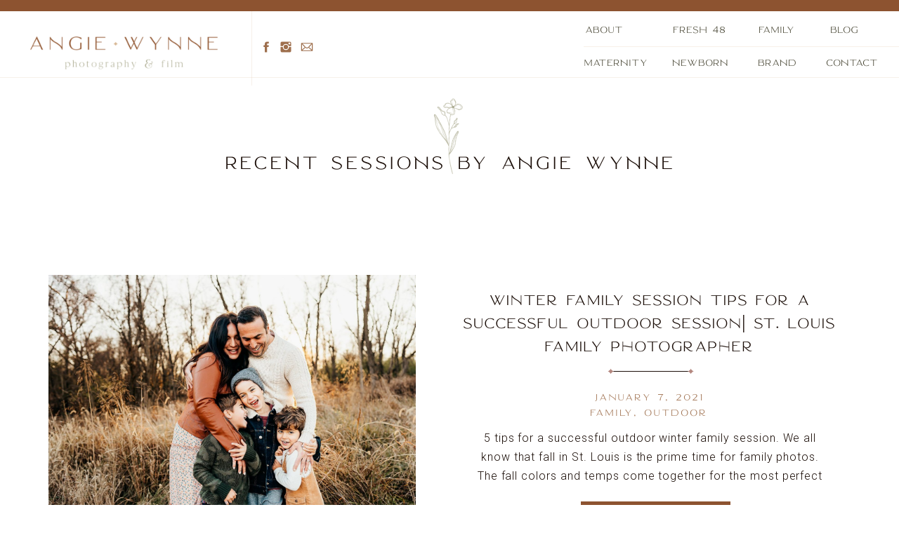

--- FILE ---
content_type: text/html; charset=UTF-8
request_url: https://angiewynnephotography.com/tag/winter-family-session/
body_size: 15831
content:
<!DOCTYPE html>
<html lang="en-US" class="d">
<head>
<link rel="stylesheet" type="text/css" href="//lib.showit.co/engine/2.6.4/showit.css" />
<meta name='robots' content='index, follow, max-image-preview:large, max-snippet:-1, max-video-preview:-1' />

            <script data-no-defer="1" data-ezscrex="false" data-cfasync="false" data-pagespeed-no-defer data-cookieconsent="ignore">
                var ctPublicFunctions = {"_ajax_nonce":"6298e4f207","_rest_nonce":"abec6ddeec","_ajax_url":"\/wp-admin\/admin-ajax.php","_rest_url":"https:\/\/angiewynnephotography.com\/wp-json\/","data__cookies_type":"native","data__ajax_type":"custom_ajax","data__bot_detector_enabled":1,"data__frontend_data_log_enabled":1,"cookiePrefix":"","wprocket_detected":false,"host_url":"angiewynnephotography.com","text__ee_click_to_select":"Click to select the whole data","text__ee_original_email":"The complete one is","text__ee_got_it":"Got it","text__ee_blocked":"Blocked","text__ee_cannot_connect":"Cannot connect","text__ee_cannot_decode":"Can not decode email. Unknown reason","text__ee_email_decoder":"CleanTalk email decoder","text__ee_wait_for_decoding":"The magic is on the way!","text__ee_decoding_process":"Please wait a few seconds while we decode the contact data."}
            </script>
        
            <script data-no-defer="1" data-ezscrex="false" data-cfasync="false" data-pagespeed-no-defer data-cookieconsent="ignore">
                var ctPublic = {"_ajax_nonce":"6298e4f207","settings__forms__check_internal":"1","settings__forms__check_external":"0","settings__forms__force_protection":0,"settings__forms__search_test":"0","settings__data__bot_detector_enabled":1,"settings__sfw__anti_crawler":0,"blog_home":"https:\/\/angiewynnephotography.com\/","pixel__setting":"3","pixel__enabled":false,"pixel__url":"https:\/\/moderate11-v4.cleantalk.org\/pixel\/f3259b186e46cf95609678a4934c8c1b.gif","data__email_check_before_post":"1","data__email_check_exist_post":1,"data__cookies_type":"native","data__key_is_ok":true,"data__visible_fields_required":true,"wl_brandname":"Anti-Spam by CleanTalk","wl_brandname_short":"CleanTalk","ct_checkjs_key":224658451,"emailEncoderPassKey":"162c7eaa61248591d698cae3a7140115","bot_detector_forms_excluded":"W10=","advancedCacheExists":false,"varnishCacheExists":false,"wc_ajax_add_to_cart":false}
            </script>
        
	<!-- This site is optimized with the Yoast SEO plugin v26.3 - https://yoast.com/wordpress/plugins/seo/ -->
	<title>winter family session Archives - angie@angiewynnephotography.com</title>
	<link rel="canonical" href="https://angiewynnephotography.com/tag/winter-family-session/" />
	<meta property="og:locale" content="en_US" />
	<meta property="og:type" content="article" />
	<meta property="og:title" content="winter family session Archives - angie@angiewynnephotography.com" />
	<meta property="og:url" content="https://angiewynnephotography.com/tag/winter-family-session/" />
	<meta property="og:site_name" content="angie@angiewynnephotography.com" />
	<meta name="twitter:card" content="summary_large_image" />
	<script type="application/ld+json" class="yoast-schema-graph">{"@context":"https://schema.org","@graph":[{"@type":"CollectionPage","@id":"https://angiewynnephotography.com/tag/winter-family-session/","url":"https://angiewynnephotography.com/tag/winter-family-session/","name":"winter family session Archives - angie@angiewynnephotography.com","isPartOf":{"@id":"https://angiewynnephotography.com/#website"},"primaryImageOfPage":{"@id":"https://angiewynnephotography.com/tag/winter-family-session/#primaryimage"},"image":{"@id":"https://angiewynnephotography.com/tag/winter-family-session/#primaryimage"},"thumbnailUrl":"https://angiewynnephotography.com/wp-content/uploads/sites/12685/2021/01/Family-Photography-St-Louis_0062.jpg","breadcrumb":{"@id":"https://angiewynnephotography.com/tag/winter-family-session/#breadcrumb"},"inLanguage":"en-US"},{"@type":"ImageObject","inLanguage":"en-US","@id":"https://angiewynnephotography.com/tag/winter-family-session/#primaryimage","url":"https://angiewynnephotography.com/wp-content/uploads/sites/12685/2021/01/Family-Photography-St-Louis_0062.jpg","contentUrl":"https://angiewynnephotography.com/wp-content/uploads/sites/12685/2021/01/Family-Photography-St-Louis_0062.jpg","width":2048,"height":1365,"caption":"family cuddling in field together during a winter photography session"},{"@type":"BreadcrumbList","@id":"https://angiewynnephotography.com/tag/winter-family-session/#breadcrumb","itemListElement":[{"@type":"ListItem","position":1,"name":"Home","item":"https://angiewynnephotography.com/"},{"@type":"ListItem","position":2,"name":"winter family session"}]},{"@type":"WebSite","@id":"https://angiewynnephotography.com/#website","url":"https://angiewynnephotography.com/","name":"Angie Wynne Photography","description":"St. Louis Family, Newborn, and Maternity Photographer","publisher":{"@id":"https://angiewynnephotography.com/#organization"},"potentialAction":[{"@type":"SearchAction","target":{"@type":"EntryPoint","urlTemplate":"https://angiewynnephotography.com/?s={search_term_string}"},"query-input":{"@type":"PropertyValueSpecification","valueRequired":true,"valueName":"search_term_string"}}],"inLanguage":"en-US"},{"@type":"Organization","@id":"https://angiewynnephotography.com/#organization","name":"Angie Wynne Photography","url":"https://angiewynnephotography.com/","logo":{"@type":"ImageObject","inLanguage":"en-US","@id":"https://angiewynnephotography.com/#/schema/logo/image/","url":"https://angiewynnephotography.com/wp-content/uploads/sites/12685/2020/09/Primary-Logo.jpg","contentUrl":"https://angiewynnephotography.com/wp-content/uploads/sites/12685/2020/09/Primary-Logo.jpg","width":2000,"height":500,"caption":"Angie Wynne Photography"},"image":{"@id":"https://angiewynnephotography.com/#/schema/logo/image/"}}]}</script>
	<!-- / Yoast SEO plugin. -->


<link rel='dns-prefetch' href='//fd.cleantalk.org' />
<link rel="alternate" type="application/rss+xml" title="angie@angiewynnephotography.com &raquo; Feed" href="https://angiewynnephotography.com/feed/" />
<link rel="alternate" type="application/rss+xml" title="angie@angiewynnephotography.com &raquo; Comments Feed" href="https://angiewynnephotography.com/comments/feed/" />
<link rel="alternate" type="application/rss+xml" title="angie@angiewynnephotography.com &raquo; winter family session Tag Feed" href="https://angiewynnephotography.com/tag/winter-family-session/feed/" />
<script type="text/javascript">
/* <![CDATA[ */
window._wpemojiSettings = {"baseUrl":"https:\/\/s.w.org\/images\/core\/emoji\/16.0.1\/72x72\/","ext":".png","svgUrl":"https:\/\/s.w.org\/images\/core\/emoji\/16.0.1\/svg\/","svgExt":".svg","source":{"concatemoji":"https:\/\/angiewynnephotography.com\/wp-includes\/js\/wp-emoji-release.min.js?ver=6.8.3"}};
/*! This file is auto-generated */
!function(s,n){var o,i,e;function c(e){try{var t={supportTests:e,timestamp:(new Date).valueOf()};sessionStorage.setItem(o,JSON.stringify(t))}catch(e){}}function p(e,t,n){e.clearRect(0,0,e.canvas.width,e.canvas.height),e.fillText(t,0,0);var t=new Uint32Array(e.getImageData(0,0,e.canvas.width,e.canvas.height).data),a=(e.clearRect(0,0,e.canvas.width,e.canvas.height),e.fillText(n,0,0),new Uint32Array(e.getImageData(0,0,e.canvas.width,e.canvas.height).data));return t.every(function(e,t){return e===a[t]})}function u(e,t){e.clearRect(0,0,e.canvas.width,e.canvas.height),e.fillText(t,0,0);for(var n=e.getImageData(16,16,1,1),a=0;a<n.data.length;a++)if(0!==n.data[a])return!1;return!0}function f(e,t,n,a){switch(t){case"flag":return n(e,"\ud83c\udff3\ufe0f\u200d\u26a7\ufe0f","\ud83c\udff3\ufe0f\u200b\u26a7\ufe0f")?!1:!n(e,"\ud83c\udde8\ud83c\uddf6","\ud83c\udde8\u200b\ud83c\uddf6")&&!n(e,"\ud83c\udff4\udb40\udc67\udb40\udc62\udb40\udc65\udb40\udc6e\udb40\udc67\udb40\udc7f","\ud83c\udff4\u200b\udb40\udc67\u200b\udb40\udc62\u200b\udb40\udc65\u200b\udb40\udc6e\u200b\udb40\udc67\u200b\udb40\udc7f");case"emoji":return!a(e,"\ud83e\udedf")}return!1}function g(e,t,n,a){var r="undefined"!=typeof WorkerGlobalScope&&self instanceof WorkerGlobalScope?new OffscreenCanvas(300,150):s.createElement("canvas"),o=r.getContext("2d",{willReadFrequently:!0}),i=(o.textBaseline="top",o.font="600 32px Arial",{});return e.forEach(function(e){i[e]=t(o,e,n,a)}),i}function t(e){var t=s.createElement("script");t.src=e,t.defer=!0,s.head.appendChild(t)}"undefined"!=typeof Promise&&(o="wpEmojiSettingsSupports",i=["flag","emoji"],n.supports={everything:!0,everythingExceptFlag:!0},e=new Promise(function(e){s.addEventListener("DOMContentLoaded",e,{once:!0})}),new Promise(function(t){var n=function(){try{var e=JSON.parse(sessionStorage.getItem(o));if("object"==typeof e&&"number"==typeof e.timestamp&&(new Date).valueOf()<e.timestamp+604800&&"object"==typeof e.supportTests)return e.supportTests}catch(e){}return null}();if(!n){if("undefined"!=typeof Worker&&"undefined"!=typeof OffscreenCanvas&&"undefined"!=typeof URL&&URL.createObjectURL&&"undefined"!=typeof Blob)try{var e="postMessage("+g.toString()+"("+[JSON.stringify(i),f.toString(),p.toString(),u.toString()].join(",")+"));",a=new Blob([e],{type:"text/javascript"}),r=new Worker(URL.createObjectURL(a),{name:"wpTestEmojiSupports"});return void(r.onmessage=function(e){c(n=e.data),r.terminate(),t(n)})}catch(e){}c(n=g(i,f,p,u))}t(n)}).then(function(e){for(var t in e)n.supports[t]=e[t],n.supports.everything=n.supports.everything&&n.supports[t],"flag"!==t&&(n.supports.everythingExceptFlag=n.supports.everythingExceptFlag&&n.supports[t]);n.supports.everythingExceptFlag=n.supports.everythingExceptFlag&&!n.supports.flag,n.DOMReady=!1,n.readyCallback=function(){n.DOMReady=!0}}).then(function(){return e}).then(function(){var e;n.supports.everything||(n.readyCallback(),(e=n.source||{}).concatemoji?t(e.concatemoji):e.wpemoji&&e.twemoji&&(t(e.twemoji),t(e.wpemoji)))}))}((window,document),window._wpemojiSettings);
/* ]]> */
</script>
<style id='wp-emoji-styles-inline-css' type='text/css'>

	img.wp-smiley, img.emoji {
		display: inline !important;
		border: none !important;
		box-shadow: none !important;
		height: 1em !important;
		width: 1em !important;
		margin: 0 0.07em !important;
		vertical-align: -0.1em !important;
		background: none !important;
		padding: 0 !important;
	}
</style>
<link rel='stylesheet' id='wp-block-library-css' href='https://angiewynnephotography.com/wp-includes/css/dist/block-library/style.min.css?ver=6.8.3' type='text/css' media='all' />
<style id='classic-theme-styles-inline-css' type='text/css'>
/*! This file is auto-generated */
.wp-block-button__link{color:#fff;background-color:#32373c;border-radius:9999px;box-shadow:none;text-decoration:none;padding:calc(.667em + 2px) calc(1.333em + 2px);font-size:1.125em}.wp-block-file__button{background:#32373c;color:#fff;text-decoration:none}
</style>
<style id='global-styles-inline-css' type='text/css'>
:root{--wp--preset--aspect-ratio--square: 1;--wp--preset--aspect-ratio--4-3: 4/3;--wp--preset--aspect-ratio--3-4: 3/4;--wp--preset--aspect-ratio--3-2: 3/2;--wp--preset--aspect-ratio--2-3: 2/3;--wp--preset--aspect-ratio--16-9: 16/9;--wp--preset--aspect-ratio--9-16: 9/16;--wp--preset--color--black: #000000;--wp--preset--color--cyan-bluish-gray: #abb8c3;--wp--preset--color--white: #ffffff;--wp--preset--color--pale-pink: #f78da7;--wp--preset--color--vivid-red: #cf2e2e;--wp--preset--color--luminous-vivid-orange: #ff6900;--wp--preset--color--luminous-vivid-amber: #fcb900;--wp--preset--color--light-green-cyan: #7bdcb5;--wp--preset--color--vivid-green-cyan: #00d084;--wp--preset--color--pale-cyan-blue: #8ed1fc;--wp--preset--color--vivid-cyan-blue: #0693e3;--wp--preset--color--vivid-purple: #9b51e0;--wp--preset--gradient--vivid-cyan-blue-to-vivid-purple: linear-gradient(135deg,rgba(6,147,227,1) 0%,rgb(155,81,224) 100%);--wp--preset--gradient--light-green-cyan-to-vivid-green-cyan: linear-gradient(135deg,rgb(122,220,180) 0%,rgb(0,208,130) 100%);--wp--preset--gradient--luminous-vivid-amber-to-luminous-vivid-orange: linear-gradient(135deg,rgba(252,185,0,1) 0%,rgba(255,105,0,1) 100%);--wp--preset--gradient--luminous-vivid-orange-to-vivid-red: linear-gradient(135deg,rgba(255,105,0,1) 0%,rgb(207,46,46) 100%);--wp--preset--gradient--very-light-gray-to-cyan-bluish-gray: linear-gradient(135deg,rgb(238,238,238) 0%,rgb(169,184,195) 100%);--wp--preset--gradient--cool-to-warm-spectrum: linear-gradient(135deg,rgb(74,234,220) 0%,rgb(151,120,209) 20%,rgb(207,42,186) 40%,rgb(238,44,130) 60%,rgb(251,105,98) 80%,rgb(254,248,76) 100%);--wp--preset--gradient--blush-light-purple: linear-gradient(135deg,rgb(255,206,236) 0%,rgb(152,150,240) 100%);--wp--preset--gradient--blush-bordeaux: linear-gradient(135deg,rgb(254,205,165) 0%,rgb(254,45,45) 50%,rgb(107,0,62) 100%);--wp--preset--gradient--luminous-dusk: linear-gradient(135deg,rgb(255,203,112) 0%,rgb(199,81,192) 50%,rgb(65,88,208) 100%);--wp--preset--gradient--pale-ocean: linear-gradient(135deg,rgb(255,245,203) 0%,rgb(182,227,212) 50%,rgb(51,167,181) 100%);--wp--preset--gradient--electric-grass: linear-gradient(135deg,rgb(202,248,128) 0%,rgb(113,206,126) 100%);--wp--preset--gradient--midnight: linear-gradient(135deg,rgb(2,3,129) 0%,rgb(40,116,252) 100%);--wp--preset--font-size--small: 13px;--wp--preset--font-size--medium: 20px;--wp--preset--font-size--large: 36px;--wp--preset--font-size--x-large: 42px;--wp--preset--spacing--20: 0.44rem;--wp--preset--spacing--30: 0.67rem;--wp--preset--spacing--40: 1rem;--wp--preset--spacing--50: 1.5rem;--wp--preset--spacing--60: 2.25rem;--wp--preset--spacing--70: 3.38rem;--wp--preset--spacing--80: 5.06rem;--wp--preset--shadow--natural: 6px 6px 9px rgba(0, 0, 0, 0.2);--wp--preset--shadow--deep: 12px 12px 50px rgba(0, 0, 0, 0.4);--wp--preset--shadow--sharp: 6px 6px 0px rgba(0, 0, 0, 0.2);--wp--preset--shadow--outlined: 6px 6px 0px -3px rgba(255, 255, 255, 1), 6px 6px rgba(0, 0, 0, 1);--wp--preset--shadow--crisp: 6px 6px 0px rgba(0, 0, 0, 1);}:where(.is-layout-flex){gap: 0.5em;}:where(.is-layout-grid){gap: 0.5em;}body .is-layout-flex{display: flex;}.is-layout-flex{flex-wrap: wrap;align-items: center;}.is-layout-flex > :is(*, div){margin: 0;}body .is-layout-grid{display: grid;}.is-layout-grid > :is(*, div){margin: 0;}:where(.wp-block-columns.is-layout-flex){gap: 2em;}:where(.wp-block-columns.is-layout-grid){gap: 2em;}:where(.wp-block-post-template.is-layout-flex){gap: 1.25em;}:where(.wp-block-post-template.is-layout-grid){gap: 1.25em;}.has-black-color{color: var(--wp--preset--color--black) !important;}.has-cyan-bluish-gray-color{color: var(--wp--preset--color--cyan-bluish-gray) !important;}.has-white-color{color: var(--wp--preset--color--white) !important;}.has-pale-pink-color{color: var(--wp--preset--color--pale-pink) !important;}.has-vivid-red-color{color: var(--wp--preset--color--vivid-red) !important;}.has-luminous-vivid-orange-color{color: var(--wp--preset--color--luminous-vivid-orange) !important;}.has-luminous-vivid-amber-color{color: var(--wp--preset--color--luminous-vivid-amber) !important;}.has-light-green-cyan-color{color: var(--wp--preset--color--light-green-cyan) !important;}.has-vivid-green-cyan-color{color: var(--wp--preset--color--vivid-green-cyan) !important;}.has-pale-cyan-blue-color{color: var(--wp--preset--color--pale-cyan-blue) !important;}.has-vivid-cyan-blue-color{color: var(--wp--preset--color--vivid-cyan-blue) !important;}.has-vivid-purple-color{color: var(--wp--preset--color--vivid-purple) !important;}.has-black-background-color{background-color: var(--wp--preset--color--black) !important;}.has-cyan-bluish-gray-background-color{background-color: var(--wp--preset--color--cyan-bluish-gray) !important;}.has-white-background-color{background-color: var(--wp--preset--color--white) !important;}.has-pale-pink-background-color{background-color: var(--wp--preset--color--pale-pink) !important;}.has-vivid-red-background-color{background-color: var(--wp--preset--color--vivid-red) !important;}.has-luminous-vivid-orange-background-color{background-color: var(--wp--preset--color--luminous-vivid-orange) !important;}.has-luminous-vivid-amber-background-color{background-color: var(--wp--preset--color--luminous-vivid-amber) !important;}.has-light-green-cyan-background-color{background-color: var(--wp--preset--color--light-green-cyan) !important;}.has-vivid-green-cyan-background-color{background-color: var(--wp--preset--color--vivid-green-cyan) !important;}.has-pale-cyan-blue-background-color{background-color: var(--wp--preset--color--pale-cyan-blue) !important;}.has-vivid-cyan-blue-background-color{background-color: var(--wp--preset--color--vivid-cyan-blue) !important;}.has-vivid-purple-background-color{background-color: var(--wp--preset--color--vivid-purple) !important;}.has-black-border-color{border-color: var(--wp--preset--color--black) !important;}.has-cyan-bluish-gray-border-color{border-color: var(--wp--preset--color--cyan-bluish-gray) !important;}.has-white-border-color{border-color: var(--wp--preset--color--white) !important;}.has-pale-pink-border-color{border-color: var(--wp--preset--color--pale-pink) !important;}.has-vivid-red-border-color{border-color: var(--wp--preset--color--vivid-red) !important;}.has-luminous-vivid-orange-border-color{border-color: var(--wp--preset--color--luminous-vivid-orange) !important;}.has-luminous-vivid-amber-border-color{border-color: var(--wp--preset--color--luminous-vivid-amber) !important;}.has-light-green-cyan-border-color{border-color: var(--wp--preset--color--light-green-cyan) !important;}.has-vivid-green-cyan-border-color{border-color: var(--wp--preset--color--vivid-green-cyan) !important;}.has-pale-cyan-blue-border-color{border-color: var(--wp--preset--color--pale-cyan-blue) !important;}.has-vivid-cyan-blue-border-color{border-color: var(--wp--preset--color--vivid-cyan-blue) !important;}.has-vivid-purple-border-color{border-color: var(--wp--preset--color--vivid-purple) !important;}.has-vivid-cyan-blue-to-vivid-purple-gradient-background{background: var(--wp--preset--gradient--vivid-cyan-blue-to-vivid-purple) !important;}.has-light-green-cyan-to-vivid-green-cyan-gradient-background{background: var(--wp--preset--gradient--light-green-cyan-to-vivid-green-cyan) !important;}.has-luminous-vivid-amber-to-luminous-vivid-orange-gradient-background{background: var(--wp--preset--gradient--luminous-vivid-amber-to-luminous-vivid-orange) !important;}.has-luminous-vivid-orange-to-vivid-red-gradient-background{background: var(--wp--preset--gradient--luminous-vivid-orange-to-vivid-red) !important;}.has-very-light-gray-to-cyan-bluish-gray-gradient-background{background: var(--wp--preset--gradient--very-light-gray-to-cyan-bluish-gray) !important;}.has-cool-to-warm-spectrum-gradient-background{background: var(--wp--preset--gradient--cool-to-warm-spectrum) !important;}.has-blush-light-purple-gradient-background{background: var(--wp--preset--gradient--blush-light-purple) !important;}.has-blush-bordeaux-gradient-background{background: var(--wp--preset--gradient--blush-bordeaux) !important;}.has-luminous-dusk-gradient-background{background: var(--wp--preset--gradient--luminous-dusk) !important;}.has-pale-ocean-gradient-background{background: var(--wp--preset--gradient--pale-ocean) !important;}.has-electric-grass-gradient-background{background: var(--wp--preset--gradient--electric-grass) !important;}.has-midnight-gradient-background{background: var(--wp--preset--gradient--midnight) !important;}.has-small-font-size{font-size: var(--wp--preset--font-size--small) !important;}.has-medium-font-size{font-size: var(--wp--preset--font-size--medium) !important;}.has-large-font-size{font-size: var(--wp--preset--font-size--large) !important;}.has-x-large-font-size{font-size: var(--wp--preset--font-size--x-large) !important;}
:where(.wp-block-post-template.is-layout-flex){gap: 1.25em;}:where(.wp-block-post-template.is-layout-grid){gap: 1.25em;}
:where(.wp-block-columns.is-layout-flex){gap: 2em;}:where(.wp-block-columns.is-layout-grid){gap: 2em;}
:root :where(.wp-block-pullquote){font-size: 1.5em;line-height: 1.6;}
</style>
<link rel='stylesheet' id='cleantalk-public-css-css' href='https://angiewynnephotography.com/wp-content/plugins/cleantalk-spam-protect/css/cleantalk-public.min.css?ver=6.67_1762445250' type='text/css' media='all' />
<link rel='stylesheet' id='cleantalk-email-decoder-css-css' href='https://angiewynnephotography.com/wp-content/plugins/cleantalk-spam-protect/css/cleantalk-email-decoder.min.css?ver=6.67_1762445250' type='text/css' media='all' />
<script type="text/javascript" src="https://angiewynnephotography.com/wp-content/plugins/cleantalk-spam-protect/js/apbct-public-bundle_int-protection.min.js?ver=6.67_1762445250" id="apbct-public-bundle_int-protection.min-js-js"></script>
<script type="text/javascript" src="https://fd.cleantalk.org/ct-bot-detector-wrapper.js?ver=6.67" id="ct_bot_detector-js" defer="defer" data-wp-strategy="defer"></script>
<script type="text/javascript" src="https://angiewynnephotography.com/wp-includes/js/jquery/jquery.min.js?ver=3.7.1" id="jquery-core-js"></script>
<script type="text/javascript" src="https://angiewynnephotography.com/wp-includes/js/jquery/jquery-migrate.min.js?ver=3.4.1" id="jquery-migrate-js"></script>
<script type="text/javascript" src="https://angiewynnephotography.com/wp-content/plugins/showit/public/js/showit.js?ver=1762364691" id="si-script-js"></script>
<link rel="https://api.w.org/" href="https://angiewynnephotography.com/wp-json/" /><link rel="alternate" title="JSON" type="application/json" href="https://angiewynnephotography.com/wp-json/wp/v2/tags/129" /><link rel="EditURI" type="application/rsd+xml" title="RSD" href="https://angiewynnephotography.com/xmlrpc.php?rsd" />
<style type="text/css">.recentcomments a{display:inline !important;padding:0 !important;margin:0 !important;}</style>
<meta charset="UTF-8" />
<meta name="viewport" content="width=device-width, initial-scale=1" />
<link rel="icon" type="image/png" href="//static.showit.co/200/HcjNdkq6Tv6agetD8FDP_A/108687/favicon.png" />
<link rel="preconnect" href="https://static.showit.co" />

<link rel="preconnect" href="https://fonts.googleapis.com">
<link rel="preconnect" href="https://fonts.gstatic.com" crossorigin>
<link href="https://fonts.googleapis.com/css?family=Roboto:300" rel="stylesheet" type="text/css"/>
<style>
@font-face{font-family:Marisa;src:url('//static.showit.co/file/2PyS1KNPT_6KdCDC7neSIA/shared/marisa.woff');}
@font-face{font-family:Sonata;src:url('//static.showit.co/file/56zS4lUjSGKs8kOHof842g/shared/sonata_serif.woff');}
@font-face{font-family:Germany Script;src:url('//static.showit.co/file/Dfiuf_DRRQSPd4-Boavltw/shared/germany_script_1.woff');}
</style>
<script id="init_data" type="application/json">
{"mobile":{"w":320},"desktop":{"w":1200,"defaultTrIn":{"type":"fade"},"defaultTrOut":{"type":"fade"},"bgFillType":"color","bgColor":"#000000:0"},"sid":"4va7su72rpkvatp8hvryew","break":768,"assetURL":"//static.showit.co","contactFormId":"108687/228397","cfAction":"aHR0cHM6Ly9jbGllbnRzZXJ2aWNlLnNob3dpdC5jby9jb250YWN0Zm9ybQ==","sgAction":"aHR0cHM6Ly9jbGllbnRzZXJ2aWNlLnNob3dpdC5jby9zb2NpYWxncmlk","blockData":[{"slug":"announcement-bar","visible":"d","states":[],"d":{"h":16,"w":1200,"bgFillType":"color","bgColor":"colors-1","bgMediaType":"none"},"m":{"h":5,"w":320,"bgFillType":"color","bgColor":"colors-1","bgMediaType":"none"}},{"slug":"new-header","visible":"a","states":[],"d":{"h":104,"w":1200,"locking":{"scrollOffset":1},"bgFillType":"color","bgColor":"colors-7","bgMediaType":"none"},"m":{"h":88,"w":320,"locking":{"scrollOffset":1},"bgFillType":"color","bgColor":"colors-7","bgMediaType":"none"}},{"slug":"mobile-nav","visible":"m","states":[],"d":{"h":200,"w":1200,"bgFillType":"color","bgColor":"colors-7","bgMediaType":"none"},"m":{"h":645,"w":320,"locking":{"side":"t"},"bgFillType":"color","bgColor":"colors-7","bgMediaType":"none"}},{"slug":"new-canvas","visible":"a","states":[],"d":{"h":163,"w":1200,"bgFillType":"color","bgColor":"colors-7","bgMediaType":"none"},"m":{"h":100,"w":320,"bgFillType":"color","bgColor":"colors-7","bgMediaType":"none"}},{"slug":"post-layout-1","visible":"a","states":[],"d":{"h":600,"w":1200,"locking":{"offset":100},"nature":"dH","bgFillType":"color","bgColor":"#FFFFFF","bgMediaType":"none"},"m":{"h":425,"w":320,"nature":"dH","bgFillType":"color","bgColor":"#FFFFFF","bgMediaType":"none"}},{"slug":"post-layout-2","visible":"a","states":[],"d":{"h":655,"w":1200,"locking":{"offset":100},"nature":"dH","bgFillType":"color","bgColor":"#FFFFFF","bgMediaType":"none"},"m":{"h":425,"w":320,"nature":"dH","bgFillType":"color","bgColor":"#FFFFFF","bgMediaType":"none"}},{"slug":"end-post-loop","visible":"a","states":[],"d":{"h":1,"w":1200,"bgFillType":"color","bgColor":"#FFFFFF","bgMediaType":"none"},"m":{"h":1,"w":320,"bgFillType":"color","bgColor":"#FFFFFF","bgMediaType":"none"}},{"slug":"pagination","visible":"a","states":[],"d":{"h":86,"w":1200,"nature":"dH","bgFillType":"color","bgColor":"colors-5:50","bgMediaType":"none"},"m":{"h":81,"w":320,"nature":"dH","bgFillType":"color","bgColor":"#FFFFFF","bgMediaType":"none"}},{"slug":"mailing-list","visible":"a","states":[],"d":{"h":460,"w":1200,"bgFillType":"color","bgColor":"colors-7","bgMediaType":"none"},"m":{"h":751,"w":320,"bgFillType":"color","bgColor":"colors-7","bgMediaType":"none"}},{"slug":"footer","visible":"a","states":[],"d":{"h":172,"w":1200,"bgFillType":"color","bgColor":"colors-7","bgMediaType":"none"},"m":{"h":360,"w":320,"bgFillType":"color","bgColor":"colors-7","bgMediaType":"none"}},{"slug":"mobile-nav","visible":"m","states":[],"d":{"h":200,"w":1200,"bgFillType":"color","bgColor":"colors-7","bgMediaType":"none"},"m":{"h":645,"w":320,"locking":{"side":"t"},"bgFillType":"color","bgColor":"colors-7","bgMediaType":"none"}}],"elementData":[{"type":"icon","visible":"m","id":"new-header_0","blockId":"new-header","m":{"x":271,"y":18,"w":37,"h":37,"a":0},"d":{"x":1161,"y":37,"w":35,"h":35,"a":0},"pc":[{"type":"show","block":"mobile-nav"}]},{"type":"simple","visible":"d","id":"new-header_1","blockId":"new-header","m":{"x":48,"y":9,"w":224,"h":42,"a":0},"d":{"x":358,"y":0,"w":1,"h":106,"a":0,"lockH":"l"}},{"type":"text","visible":"d","id":"new-header_2","blockId":"new-header","m":{"x":103,"y":20,"w":113.39999999999999,"h":21,"a":0},"d":{"x":753,"y":11,"w":70,"h":24,"a":0,"lockH":"r"}},{"type":"text","visible":"d","id":"new-header_3","blockId":"new-header","m":{"x":103,"y":20,"w":113.39999999999999,"h":21,"a":0},"d":{"x":751,"y":58,"w":102,"h":26,"a":0,"lockH":"r"}},{"type":"text","visible":"d","id":"new-header_4","blockId":"new-header","m":{"x":103,"y":20,"w":113.39999999999999,"h":21,"a":0},"d":{"x":878,"y":11,"w":102,"h":26,"a":0,"lockH":"r"}},{"type":"text","visible":"d","id":"new-header_5","blockId":"new-header","m":{"x":103,"y":20,"w":113.39999999999999,"h":21,"a":0},"d":{"x":1000,"y":11,"w":74,"h":27,"a":0,"lockH":"r"}},{"type":"text","visible":"d","id":"new-header_6","blockId":"new-header","m":{"x":103,"y":20,"w":113.39999999999999,"h":21,"a":0},"d":{"x":1102,"y":11,"w":113,"h":25,"a":0,"lockH":"r"}},{"type":"text","visible":"d","id":"new-header_10","blockId":"new-header","m":{"x":103,"y":20,"w":113.39999999999999,"h":21,"a":0},"d":{"x":1096,"y":58,"w":113,"h":25,"a":0,"lockH":"r"}},{"type":"text","visible":"d","id":"new-header_11","blockId":"new-header","m":{"x":103,"y":20,"w":113.39999999999999,"h":21,"a":0},"d":{"x":877,"y":58,"w":103,"h":26,"a":0,"lockH":"r"}},{"type":"simple","visible":"d","id":"new-header_12","blockId":"new-header","m":{"x":48,"y":11,"w":224,"h":49,"a":0},"d":{"x":-31,"y":94,"w":1263,"h":1,"a":0,"lockH":"s"}},{"type":"icon","visible":"d","id":"new-header_13","blockId":"new-header","m":{"x":135,"y":5,"w":50,"h":50,"a":0},"d":{"x":427,"y":41,"w":20,"h":20,"a":0,"lockH":"l"}},{"type":"icon","visible":"d","id":"new-header_14","blockId":"new-header","m":{"x":135,"y":5,"w":50,"h":50,"a":0},"d":{"x":397,"y":41,"w":20,"h":20,"a":0,"lockH":"l"}},{"type":"icon","visible":"d","id":"new-header_15","blockId":"new-header","m":{"x":135,"y":5,"w":50,"h":50,"a":0},"d":{"x":369,"y":41,"w":20,"h":20,"a":0,"lockH":"l"}},{"type":"graphic","visible":"a","id":"new-header_16","blockId":"new-header","m":{"x":62,"y":18,"w":197,"h":64,"a":0},"d":{"x":10,"y":19,"w":333,"h":69,"a":0,"lockH":"l"},"c":{"key":"if-0df43TaqaVq38Qufexg/108687/angie-wynne-logo-update-alternate.png","aspect_ratio":1}},{"type":"text","visible":"d","id":"new-header_17","blockId":"new-header","m":{"x":103,"y":20,"w":113.39999999999999,"h":21,"a":0},"d":{"x":999,"y":58,"w":75,"h":26,"a":0,"lockH":"r"}},{"type":"simple","visible":"d","id":"new-header_18","blockId":"new-header","m":{"x":48,"y":9,"w":224,"h":42,"a":0},"d":{"x":975,"y":-174,"w":1,"h":449,"a":270,"lockH":"r"}},{"type":"simple","visible":"a","id":"mobile-nav_0","blockId":"mobile-nav","m":{"x":49,"y":77,"w":224,"h":422,"a":0},"d":{"x":360,"y":60,"w":480,"h":80,"a":0}},{"type":"simple","visible":"a","id":"mobile-nav_1","blockId":"mobile-nav","m":{"x":108,"y":40,"w":104,"h":106,"a":0},"d":{"x":360,"y":60,"w":480,"h":80,"a":0}},{"type":"text","visible":"a","id":"mobile-nav_2","blockId":"mobile-nav","m":{"x":104,"y":154,"w":114,"h":35,"a":0},"d":{"x":285,"y":43,"w":113,"h":27,"a":0}},{"type":"text","visible":"a","id":"mobile-nav_3","blockId":"mobile-nav","m":{"x":88,"y":198,"w":146,"h":37,"a":0},"d":{"x":285,"y":75,"w":113,"h":26,"a":0}},{"type":"text","visible":"a","id":"mobile-nav_4","blockId":"mobile-nav","m":{"x":105,"y":282,"w":113,"h":32,"a":0},"d":{"x":807,"y":12,"w":113,"h":26,"a":0}},{"type":"text","visible":"a","id":"mobile-nav_5","blockId":"mobile-nav","m":{"x":105,"y":320,"w":113,"h":34,"a":0},"d":{"x":807,"y":43,"w":113,"h":27,"a":0}},{"type":"text","visible":"a","id":"mobile-nav_6","blockId":"mobile-nav","m":{"x":105,"y":396,"w":113,"h":28,"a":0},"d":{"x":807,"y":75,"w":113,"h":25,"a":0}},{"type":"text","visible":"a","id":"mobile-nav_7","blockId":"mobile-nav","m":{"x":105,"y":436,"w":113,"h":30,"a":0},"d":{"x":807,"y":105,"w":113,"h":25,"a":0}},{"type":"text","visible":"a","id":"mobile-nav_8","blockId":"mobile-nav","m":{"x":105,"y":241,"w":113,"h":31,"a":0},"d":{"x":285,"y":105,"w":113,"h":26,"a":0}},{"type":"text","visible":"a","id":"mobile-nav_9","blockId":"mobile-nav","m":{"x":48,"y":519,"w":225,"h":38,"a":0},"d":{"x":543,"y":90,"w":113.39999999999999,"h":21,"a":0}},{"type":"text","visible":"a","id":"mobile-nav_10","blockId":"mobile-nav","m":{"x":105,"y":356,"w":113,"h":34,"a":0},"d":{"x":807,"y":43,"w":113,"h":27,"a":0}},{"type":"graphic","visible":"a","id":"mobile-nav_11","blockId":"mobile-nav","m":{"x":41,"y":31,"w":239,"h":114,"a":0,"gs":{"t":"fit"}},"d":{"x":320,"y":30,"w":560,"h":140,"a":0},"c":{"key":"_emOs0WyQHCwsLEjRIjpRw/108687/angie-wynne-logo-update-icon.png","aspect_ratio":1}},{"type":"icon","visible":"m","id":"mobile-nav_12","blockId":"mobile-nav","m":{"x":273,"y":31,"w":37,"h":37,"a":0},"d":{"x":1161,"y":37,"w":35,"h":35,"a":0},"pc":[{"type":"hide","block":"mobile-nav"}]},{"type":"text","visible":"a","id":"new-canvas_0","blockId":"new-canvas","m":{"x":26,"y":33,"w":268,"h":47,"a":0},"d":{"x":227,"y":91,"w":747,"h":40,"a":0}},{"type":"graphic","visible":"d","id":"new-canvas_1","blockId":"new-canvas","m":{"x":90,"y":0,"w":140,"h":140,"a":0},"d":{"x":536,"y":6,"w":135,"h":135,"a":355},"c":{"key":"oVOC1J2BSueYwelrAFkRiQ/108687/floral-4-green.png","aspect_ratio":1}},{"type":"simple","visible":"a","id":"post-layout-1_0","blockId":"post-layout-1","m":{"x":83,"y":369,"w":154,"h":36,"a":0},"d":{"x":787,"y":432,"w":213,"h":38,"a":0}},{"type":"text","visible":"a","id":"post-layout-1_1","blockId":"post-layout-1","m":{"x":104.5,"y":376,"w":111,"h":27,"a":0},"d":{"x":830,"y":440,"w":133,"h":22,"a":0}},{"type":"text","visible":"d","id":"post-layout-1_2","blockId":"post-layout-1","m":{"x":20,"y":-22,"w":280,"h":169,"a":0},"d":{"x":639,"y":328,"w":493,"h":85,"a":0}},{"type":"text","visible":"d","id":"post-layout-1_3","blockId":"post-layout-1","m":{"x":20,"y":28,"w":280,"h":20,"a":0},"d":{"x":584,"y":294,"w":600,"h":22,"a":0}},{"type":"text","visible":"a","id":"post-layout-1_4","blockId":"post-layout-1","m":{"x":20,"y":330,"w":280,"h":22,"a":0,"trIn":{"cl":"fadeIn","d":1,"dl":0.5}},"d":{"x":584,"y":272,"w":600,"h":18,"a":0}},{"type":"text","visible":"a","id":"post-layout-1_5","blockId":"post-layout-1","m":{"x":20,"y":235,"w":280,"h":82,"a":0},"d":{"x":584,"y":128,"w":600,"h":105,"a":0}},{"type":"graphic","visible":"a","id":"post-layout-1_6","blockId":"post-layout-1","m":{"x":0,"y":20,"w":320,"h":195,"a":0,"gs":{"p":105}},"d":{"x":29,"y":109,"w":523,"h":382,"a":0,"gs":{"t":"cover","p":105}},"c":{"key":"ZaphbiXXSVixnPh5VzPjBw/shared/st-louis-in-home-family-photographerdsc_1961-edit.jpg","aspect_ratio":1.50013}},{"type":"simple","visible":"d","id":"post-layout-1_7","blockId":"post-layout-1","m":{"x":48,"y":64,"w":224,"h":297.5,"a":0},"d":{"x":830,"y":246,"w":112,"h":1,"a":0}},{"type":"graphic","visible":"d","id":"post-layout-1_8","blockId":"post-layout-1","m":{"x":48,"y":114,"w":224,"h":198,"a":0},"d":{"x":935,"y":239,"w":17,"h":15,"a":0},"c":{"key":"5RmMPEswSWumawaXBOxudA/shared/diamond.png","aspect_ratio":1.13333}},{"type":"graphic","visible":"d","id":"post-layout-1_9","blockId":"post-layout-1","m":{"x":48,"y":114,"w":224,"h":198,"a":0},"d":{"x":821,"y":239,"w":17,"h":15,"a":0},"c":{"key":"5RmMPEswSWumawaXBOxudA/shared/diamond.png","aspect_ratio":1.13333}},{"type":"simple","visible":"a","id":"post-layout-2_0","blockId":"post-layout-2","m":{"x":83,"y":369,"w":154,"h":36,"a":0},"d":{"x":228,"y":438,"w":213,"h":38,"a":0}},{"type":"text","visible":"a","id":"post-layout-2_1","blockId":"post-layout-2","m":{"x":104.5,"y":376,"w":111,"h":27,"a":0},"d":{"x":266,"y":446,"w":133,"h":22,"a":0}},{"type":"text","visible":"d","id":"post-layout-2_2","blockId":"post-layout-2","m":{"x":20,"y":-22,"w":280,"h":169,"a":0},"d":{"x":87,"y":330,"w":483,"h":89,"a":0}},{"type":"text","visible":"d","id":"post-layout-2_3","blockId":"post-layout-2","m":{"x":20,"y":28,"w":280,"h":20,"a":0},"d":{"x":32,"y":296,"w":600,"h":22,"a":0}},{"type":"text","visible":"a","id":"post-layout-2_4","blockId":"post-layout-2","m":{"x":20,"y":330,"w":280,"h":22,"a":0,"trIn":{"cl":"fadeIn","d":1,"dl":0.5}},"d":{"x":32,"y":274,"w":600,"h":18,"a":0}},{"type":"text","visible":"a","id":"post-layout-2_5","blockId":"post-layout-2","m":{"x":20,"y":237,"w":280,"h":80,"a":0},"d":{"x":45,"y":122,"w":568,"h":105,"a":0}},{"type":"graphic","visible":"a","id":"post-layout-2_6","blockId":"post-layout-2","m":{"x":0,"y":20,"w":320,"h":195,"a":0,"gs":{"p":105}},"d":{"x":641,"y":109,"w":523,"h":382,"a":0,"gs":{"t":"cover","p":105}},"c":{"key":"ZaphbiXXSVixnPh5VzPjBw/shared/st-louis-in-home-family-photographerdsc_1961-edit.jpg","aspect_ratio":1.50013}},{"type":"simple","visible":"d","id":"post-layout-2_7","blockId":"post-layout-2","m":{"x":48,"y":64,"w":224,"h":297.5,"a":0},"d":{"x":278,"y":248,"w":112,"h":1,"a":0}},{"type":"graphic","visible":"d","id":"post-layout-2_8","blockId":"post-layout-2","m":{"x":48,"y":114,"w":224,"h":198,"a":0},"d":{"x":383,"y":241,"w":17,"h":15,"a":0},"c":{"key":"5RmMPEswSWumawaXBOxudA/shared/diamond.png","aspect_ratio":1.13333}},{"type":"graphic","visible":"d","id":"post-layout-2_9","blockId":"post-layout-2","m":{"x":48,"y":114,"w":224,"h":198,"a":0},"d":{"x":269,"y":241,"w":17,"h":15,"a":0},"c":{"key":"5RmMPEswSWumawaXBOxudA/shared/diamond.png","aspect_ratio":1.13333}},{"type":"text","visible":"a","id":"pagination_0","blockId":"pagination","m":{"x":177,"y":29,"w":123,"h":26,"a":0,"trIn":{"cl":"fadeIn","d":1,"dl":0.5}},"d":{"x":644,"y":32,"w":495.02,"h":29.002,"a":0}},{"type":"text","visible":"a","id":"pagination_1","blockId":"pagination","m":{"x":20,"y":29,"w":142,"h":22,"a":0,"trIn":{"cl":"fadeIn","d":1,"dl":0.5}},"d":{"x":50,"y":34,"w":527.021,"h":29.022,"a":0}},{"type":"text","visible":"a","id":"mailing-list_0","blockId":"mailing-list","m":{"x":70,"y":51,"w":170,"h":47,"a":0},"d":{"x":353,"y":77,"w":530,"h":40,"a":0}},{"type":"text","visible":"a","id":"mailing-list_1","blockId":"mailing-list","m":{"x":42,"y":110,"w":226,"h":143,"a":0},"d":{"x":299,"y":117,"w":602,"h":84,"a":0}},{"type":"iframe","visible":"a","id":"mailing-list_2","blockId":"mailing-list","m":{"x":9,"y":368,"w":297,"h":362,"a":0},"d":{"x":66,"y":230,"w":1068,"h":154,"a":0}},{"type":"simple","visible":"a","id":"footer_0","blockId":"footer","m":{"x":-4,"y":247,"w":326,"h":125,"a":0},"d":{"x":-2,"y":123,"w":1205,"h":45,"a":0,"lockH":"s"}},{"type":"icon","visible":"a","id":"footer_1","blockId":"footer","m":{"x":177,"y":261,"w":19,"h":19,"a":0},"d":{"x":116,"y":69,"w":20,"h":20,"a":0,"lockH":"l"}},{"type":"icon","visible":"a","id":"footer_2","blockId":"footer","m":{"x":148,"y":261,"w":19,"h":19,"a":0},"d":{"x":86,"y":69,"w":20,"h":20,"a":0,"lockH":"l"}},{"type":"icon","visible":"a","id":"footer_3","blockId":"footer","m":{"x":125,"y":260,"w":19,"h":19,"a":0},"d":{"x":58,"y":69,"w":20,"h":20,"a":0,"lockH":"l"}},{"type":"simple","visible":"d","id":"footer_4","blockId":"footer","m":{"x":48,"y":13,"w":224,"h":60.9,"a":0},"d":{"x":209,"y":10,"w":1,"h":108,"a":0,"lockH":"l"}},{"type":"text","visible":"d","id":"footer_5","blockId":"footer","m":{"x":67,"y":28,"w":185.99999999999997,"h":31,"a":0},"d":{"x":-8,"y":17,"w":210,"h":35,"a":0,"lockH":"l"}},{"type":"text","visible":"a","id":"footer_6","blockId":"footer","m":{"x":34,"y":30,"w":253,"h":92,"a":0},"d":{"x":310,"y":35,"w":640,"h":54,"a":0}},{"type":"text","visible":"a","id":"footer_7","blockId":"footer","m":{"x":12,"y":295,"w":296,"h":48,"a":0},"d":{"x":21,"y":131,"w":1169,"h":23,"a":0}},{"type":"simple","visible":"d","id":"footer_8","blockId":"footer","m":{"x":-4,"y":175,"w":224,"h":61,"a":0},"d":{"x":990,"y":10,"w":1,"h":107,"a":0,"lockH":"r"}},{"type":"text","visible":"a","id":"footer_9","blockId":"footer","m":{"x":49,"y":143,"w":223,"h":81,"a":0},"d":{"x":1025,"y":14,"w":146,"h":96,"a":0,"lockH":"r"}},{"type":"simple","visible":"a","id":"mobile-nav_0","blockId":"mobile-nav","m":{"x":49,"y":77,"w":224,"h":422,"a":0},"d":{"x":360,"y":60,"w":480,"h":80,"a":0}},{"type":"simple","visible":"a","id":"mobile-nav_1","blockId":"mobile-nav","m":{"x":108,"y":40,"w":104,"h":106,"a":0},"d":{"x":360,"y":60,"w":480,"h":80,"a":0}},{"type":"text","visible":"a","id":"mobile-nav_2","blockId":"mobile-nav","m":{"x":104,"y":154,"w":114,"h":35,"a":0},"d":{"x":285,"y":43,"w":113,"h":27,"a":0}},{"type":"text","visible":"a","id":"mobile-nav_3","blockId":"mobile-nav","m":{"x":88,"y":198,"w":146,"h":37,"a":0},"d":{"x":285,"y":75,"w":113,"h":26,"a":0}},{"type":"text","visible":"a","id":"mobile-nav_4","blockId":"mobile-nav","m":{"x":105,"y":282,"w":113,"h":32,"a":0},"d":{"x":807,"y":12,"w":113,"h":26,"a":0}},{"type":"text","visible":"a","id":"mobile-nav_5","blockId":"mobile-nav","m":{"x":105,"y":320,"w":113,"h":34,"a":0},"d":{"x":807,"y":43,"w":113,"h":27,"a":0}},{"type":"text","visible":"a","id":"mobile-nav_6","blockId":"mobile-nav","m":{"x":105,"y":396,"w":113,"h":28,"a":0},"d":{"x":807,"y":75,"w":113,"h":25,"a":0}},{"type":"text","visible":"a","id":"mobile-nav_7","blockId":"mobile-nav","m":{"x":105,"y":436,"w":113,"h":30,"a":0},"d":{"x":807,"y":105,"w":113,"h":25,"a":0}},{"type":"text","visible":"a","id":"mobile-nav_8","blockId":"mobile-nav","m":{"x":105,"y":241,"w":113,"h":31,"a":0},"d":{"x":285,"y":105,"w":113,"h":26,"a":0}},{"type":"text","visible":"a","id":"mobile-nav_9","blockId":"mobile-nav","m":{"x":48,"y":519,"w":225,"h":38,"a":0},"d":{"x":543,"y":90,"w":113.39999999999999,"h":21,"a":0}},{"type":"text","visible":"a","id":"mobile-nav_10","blockId":"mobile-nav","m":{"x":105,"y":356,"w":113,"h":34,"a":0},"d":{"x":807,"y":43,"w":113,"h":27,"a":0}},{"type":"graphic","visible":"a","id":"mobile-nav_11","blockId":"mobile-nav","m":{"x":41,"y":31,"w":239,"h":114,"a":0,"gs":{"t":"fit"}},"d":{"x":320,"y":30,"w":560,"h":140,"a":0},"c":{"key":"_emOs0WyQHCwsLEjRIjpRw/108687/angie-wynne-logo-update-icon.png","aspect_ratio":1}},{"type":"icon","visible":"m","id":"mobile-nav_12","blockId":"mobile-nav","m":{"x":273,"y":31,"w":37,"h":37,"a":0},"d":{"x":1161,"y":37,"w":35,"h":35,"a":0},"pc":[{"type":"hide","block":"mobile-nav"}]}]}
</script>
<link
rel="stylesheet"
type="text/css"
href="https://cdnjs.cloudflare.com/ajax/libs/animate.css/3.4.0/animate.min.css"
/>


<script src="//lib.showit.co/engine/2.6.4/showit-lib.min.js"></script>
<script src="//lib.showit.co/engine/2.6.4/showit.min.js"></script>
<script>

function initPage(){

}
</script>

<style id="si-page-css">
html.m {background-color:rgba(0,0,0,0);}
html.d {background-color:rgba(0,0,0,0);}
.d .se:has(.st-primary) {border-radius:10px;box-shadow:none;opacity:1;overflow:hidden;transition-duration:0.5s;}
.d .st-primary {padding:10px 14px 10px 14px;border-width:0px;border-color:rgba(27,14,8,1);background-color:rgba(27,14,8,1);background-image:none;border-radius:inherit;transition-duration:0.5s;}
.d .st-primary span {color:rgba(255,255,255,1);font-family:'Germany Script';font-weight:400;font-style:normal;font-size:30px;text-align:center;letter-spacing:0.1em;line-height:1.3;transition-duration:0.5s;}
.d .se:has(.st-primary:hover), .d .se:has(.trigger-child-hovers:hover .st-primary) {}
.d .st-primary.se-button:hover, .d .trigger-child-hovers:hover .st-primary.se-button {background-color:rgba(27,14,8,1);background-image:none;transition-property:background-color,background-image;}
.d .st-primary.se-button:hover span, .d .trigger-child-hovers:hover .st-primary.se-button span {}
.m .se:has(.st-primary) {border-radius:10px;box-shadow:none;opacity:1;overflow:hidden;}
.m .st-primary {padding:10px 14px 10px 14px;border-width:0px;border-color:rgba(27,14,8,1);background-color:rgba(27,14,8,1);background-image:none;border-radius:inherit;}
.m .st-primary span {color:rgba(141,83,48,1);font-family:'Germany Script';font-weight:400;font-style:normal;font-size:26px;text-align:center;letter-spacing:0.1em;line-height:1.2;}
.d .se:has(.st-secondary) {border-radius:10px;box-shadow:none;opacity:1;overflow:hidden;transition-duration:0.5s;}
.d .st-secondary {padding:10px 14px 10px 14px;border-width:2px;border-color:rgba(27,14,8,1);background-color:rgba(0,0,0,0);background-image:none;border-radius:inherit;transition-duration:0.5s;}
.d .st-secondary span {color:rgba(27,14,8,1);font-family:'Germany Script';font-weight:400;font-style:normal;font-size:30px;text-align:center;letter-spacing:0.1em;line-height:1.3;transition-duration:0.5s;}
.d .se:has(.st-secondary:hover), .d .se:has(.trigger-child-hovers:hover .st-secondary) {}
.d .st-secondary.se-button:hover, .d .trigger-child-hovers:hover .st-secondary.se-button {border-color:rgba(27,14,8,0.7);background-color:rgba(0,0,0,0);background-image:none;transition-property:border-color,background-color,background-image;}
.d .st-secondary.se-button:hover span, .d .trigger-child-hovers:hover .st-secondary.se-button span {color:rgba(27,14,8,0.7);transition-property:color;}
.m .se:has(.st-secondary) {border-radius:10px;box-shadow:none;opacity:1;overflow:hidden;}
.m .st-secondary {padding:10px 14px 10px 14px;border-width:2px;border-color:rgba(27,14,8,1);background-color:rgba(0,0,0,0);background-image:none;border-radius:inherit;}
.m .st-secondary span {color:rgba(141,83,48,1);font-family:'Germany Script';font-weight:400;font-style:normal;font-size:26px;text-align:center;letter-spacing:0.1em;line-height:1.2;}
.d .st-d-title,.d .se-wpt h1 {color:rgba(27,14,8,1);line-height:1.2;letter-spacing:0em;font-size:40px;text-align:left;font-family:'Sonata';font-weight:400;font-style:normal;}
.d .se-wpt h1 {margin-bottom:30px;}
.d .st-d-title.se-rc a {color:rgba(27,14,8,1);}
.d .st-d-title.se-rc a:hover {text-decoration:underline;color:rgba(27,14,8,1);opacity:0.8;}
.m .st-m-title,.m .se-wpt h1 {color:rgba(27,14,8,1);line-height:1.2;letter-spacing:0em;font-size:36px;text-align:left;font-family:'Sonata';font-weight:400;font-style:normal;}
.m .se-wpt h1 {margin-bottom:20px;}
.m .st-m-title.se-rc a {color:rgba(27,14,8,1);}
.m .st-m-title.se-rc a:hover {text-decoration:underline;color:rgba(27,14,8,1);opacity:0.8;}
.d .st-d-heading,.d .se-wpt h2 {color:rgba(158,111,77,1);line-height:1.2;letter-spacing:0em;font-size:34px;text-align:left;font-family:'Sonata';font-weight:400;font-style:normal;}
.d .se-wpt h2 {margin-bottom:24px;}
.d .st-d-heading.se-rc a {color:rgba(158,111,77,1);}
.d .st-d-heading.se-rc a:hover {text-decoration:underline;color:rgba(158,111,77,1);opacity:0.8;}
.m .st-m-heading,.m .se-wpt h2 {color:rgba(141,83,48,1);line-height:1.2;letter-spacing:0em;font-size:26px;text-align:center;font-family:'Sonata';font-weight:400;font-style:normal;}
.m .se-wpt h2 {margin-bottom:20px;}
.m .st-m-heading.se-rc a {color:rgba(141,83,48,1);}
.m .st-m-heading.se-rc a:hover {text-decoration:underline;color:rgba(141,83,48,1);opacity:0.8;}
.d .st-d-subheading,.d .se-wpt h3 {color:rgba(70,68,50,1);line-height:1.3;letter-spacing:0.1em;font-size:30px;text-align:center;font-family:'Germany Script';font-weight:400;font-style:normal;}
.d .se-wpt h3 {margin-bottom:18px;}
.d .st-d-subheading.se-rc a {color:rgba(70,68,50,1);}
.d .st-d-subheading.se-rc a:hover {text-decoration:underline;color:rgba(70,68,50,1);opacity:0.8;}
.m .st-m-subheading,.m .se-wpt h3 {color:rgba(141,83,48,1);line-height:1.2;letter-spacing:0.1em;font-size:26px;text-align:center;font-family:'Germany Script';font-weight:400;font-style:normal;}
.m .se-wpt h3 {margin-bottom:18px;}
.m .st-m-subheading.se-rc a {color:rgba(141,83,48,1);}
.m .st-m-subheading.se-rc a:hover {text-decoration:underline;color:rgba(141,83,48,1);opacity:0.8;}
.d .st-d-paragraph {color:rgba(27,14,8,1);line-height:1.8;letter-spacing:0.05em;font-size:16px;text-align:left;font-family:'Sonata';font-weight:400;font-style:normal;}
.d .se-wpt p {margin-bottom:16px;}
.d .st-d-paragraph.se-rc a {color:rgba(27,14,8,1);}
.d .st-d-paragraph.se-rc a:hover {text-decoration:underline;color:rgba(27,14,8,1);opacity:0.8;}
.m .st-m-paragraph {color:rgba(27,14,8,1);line-height:1.8;letter-spacing:0.05em;font-size:16px;text-align:left;font-family:'Sonata';font-weight:400;font-style:normal;}
.m .se-wpt p {margin-bottom:16px;}
.m .st-m-paragraph.se-rc a {color:rgba(27,14,8,1);}
.m .st-m-paragraph.se-rc a:hover {text-decoration:underline;color:rgba(27,14,8,1);opacity:0.8;}
.m .sib-announcement-bar {height:5px;display:none;}
.d .sib-announcement-bar {height:16px;}
.m .sib-announcement-bar .ss-bg {background-color:rgba(141,83,48,1);}
.d .sib-announcement-bar .ss-bg {background-color:rgba(141,83,48,1);}
.sib-new-header {z-index:20;}
.m .sib-new-header {height:88px;}
.d .sib-new-header {height:104px;}
.m .sib-new-header .ss-bg {background-color:rgba(255,255,255,1);}
.d .sib-new-header .ss-bg {background-color:rgba(255,255,255,1);}
.d .sie-new-header_0 {left:1161px;top:37px;width:35px;height:35px;display:none;}
.m .sie-new-header_0 {left:271px;top:18px;width:37px;height:37px;}
.d .sie-new-header_0 svg {fill:rgba(158,111,77,1);}
.m .sie-new-header_0 svg {fill:rgba(161,160,130,1);}
.d .sie-new-header_1 {left:358px;top:0px;width:1px;height:106px;}
.m .sie-new-header_1 {left:48px;top:9px;width:224px;height:42px;display:none;}
.d .sie-new-header_1 .se-simple:hover {}
.m .sie-new-header_1 .se-simple:hover {}
.d .sie-new-header_1 .se-simple {background-color:rgba(215,181,146,0.2);}
.m .sie-new-header_1 .se-simple {background-color:rgba(27,14,8,1);}
.d .sie-new-header_2 {left:753px;top:11px;width:70px;height:24px;}
.m .sie-new-header_2 {left:103px;top:20px;width:113.39999999999999px;height:21px;display:none;}
.d .sie-new-header_2-text {color:rgba(70,68,50,1);text-transform:uppercase;letter-spacing:0em;font-size:18px;text-align:left;font-family:'Marisa';font-weight:400;font-style:normal;}
.d .sie-new-header_3 {left:751px;top:58px;width:102px;height:26px;}
.m .sie-new-header_3 {left:103px;top:20px;width:113.39999999999999px;height:21px;display:none;}
.d .sie-new-header_3-text {color:rgba(70,68,50,1);text-transform:uppercase;letter-spacing:0em;font-size:18px;font-family:'Marisa';font-weight:400;font-style:normal;}
.d .sie-new-header_4 {left:878px;top:11px;width:102px;height:26px;}
.m .sie-new-header_4 {left:103px;top:20px;width:113.39999999999999px;height:21px;display:none;}
.d .sie-new-header_4-text {color:rgba(70,68,50,1);text-transform:uppercase;letter-spacing:0em;font-size:18px;font-family:'Marisa';font-weight:400;font-style:normal;}
.d .sie-new-header_5 {left:1000px;top:11px;width:74px;height:27px;}
.m .sie-new-header_5 {left:103px;top:20px;width:113.39999999999999px;height:21px;display:none;}
.d .sie-new-header_5-text {color:rgba(70,68,50,1);text-transform:uppercase;letter-spacing:0em;font-size:18px;font-family:'Marisa';font-weight:400;font-style:normal;}
.d .sie-new-header_6 {left:1102px;top:11px;width:113px;height:25px;}
.m .sie-new-header_6 {left:103px;top:20px;width:113.39999999999999px;height:21px;display:none;}
.d .sie-new-header_6-text {color:rgba(70,68,50,1);text-transform:uppercase;letter-spacing:0em;font-size:18px;font-family:'Marisa';font-weight:400;font-style:normal;}
.d .sie-new-header_10 {left:1096px;top:58px;width:113px;height:25px;}
.m .sie-new-header_10 {left:103px;top:20px;width:113.39999999999999px;height:21px;display:none;}
.d .sie-new-header_10-text {color:rgba(70,68,50,1);text-transform:uppercase;letter-spacing:0em;font-size:18px;font-family:'Marisa';font-weight:400;font-style:normal;}
.d .sie-new-header_11 {left:877px;top:58px;width:103px;height:26px;}
.m .sie-new-header_11 {left:103px;top:20px;width:113.39999999999999px;height:21px;display:none;}
.d .sie-new-header_11-text {color:rgba(70,68,50,1);text-transform:uppercase;letter-spacing:0em;font-size:18px;font-family:'Marisa';font-weight:400;font-style:normal;}
.d .sie-new-header_12 {left:-31px;top:94px;width:1263px;height:1px;}
.m .sie-new-header_12 {left:48px;top:11px;width:224px;height:49px;display:none;}
.d .sie-new-header_12 .se-simple:hover {}
.m .sie-new-header_12 .se-simple:hover {}
.d .sie-new-header_12 .se-simple {background-color:rgba(215,181,146,0.2);}
.m .sie-new-header_12 .se-simple {background-color:rgba(27,14,8,1);}
.d .sie-new-header_13 {left:427px;top:41px;width:20px;height:20px;}
.m .sie-new-header_13 {left:135px;top:5px;width:50px;height:50px;display:none;}
.d .sie-new-header_13 svg {fill:rgba(158,111,77,1);}
.m .sie-new-header_13 svg {fill:rgba(158,111,77,1);}
.d .sie-new-header_14 {left:397px;top:41px;width:20px;height:20px;}
.m .sie-new-header_14 {left:135px;top:5px;width:50px;height:50px;display:none;}
.d .sie-new-header_14 svg {fill:rgba(158,111,77,1);}
.m .sie-new-header_14 svg {fill:rgba(158,111,77,1);}
.d .sie-new-header_15 {left:369px;top:41px;width:20px;height:20px;}
.m .sie-new-header_15 {left:135px;top:5px;width:50px;height:50px;display:none;}
.d .sie-new-header_15 svg {fill:rgba(158,111,77,1);}
.m .sie-new-header_15 svg {fill:rgba(158,111,77,1);}
.d .sie-new-header_16 {left:10px;top:19px;width:333px;height:69px;}
.m .sie-new-header_16 {left:62px;top:18px;width:197px;height:64px;}
.d .sie-new-header_16 .se-img {background-repeat:no-repeat;background-size:cover;background-position:50% 50%;border-radius:inherit;}
.m .sie-new-header_16 .se-img {background-repeat:no-repeat;background-size:cover;background-position:50% 50%;border-radius:inherit;}
.d .sie-new-header_17 {left:999px;top:58px;width:75px;height:26px;}
.m .sie-new-header_17 {left:103px;top:20px;width:113.39999999999999px;height:21px;display:none;}
.d .sie-new-header_17-text {color:rgba(70,68,50,1);text-transform:uppercase;letter-spacing:0em;font-size:18px;font-family:'Marisa';font-weight:400;font-style:normal;}
.d .sie-new-header_18 {left:975px;top:-174px;width:1px;height:449px;}
.m .sie-new-header_18 {left:48px;top:9px;width:224px;height:42px;display:none;}
.d .sie-new-header_18 .se-simple:hover {}
.m .sie-new-header_18 .se-simple:hover {}
.d .sie-new-header_18 .se-simple {background-color:rgba(215,181,146,0.2);}
.m .sie-new-header_18 .se-simple {background-color:rgba(27,14,8,1);}
.sib-mobile-nav {z-index:25;}
.m .sib-mobile-nav {height:645px;display:none;}
.d .sib-mobile-nav {height:200px;display:none;}
.m .sib-mobile-nav .ss-bg {background-color:rgba(255,255,255,1);}
.d .sib-mobile-nav .ss-bg {background-color:rgba(255,255,255,1);}
.d .sie-mobile-nav_0 {left:360px;top:60px;width:480px;height:80px;}
.m .sie-mobile-nav_0 {left:49px;top:77px;width:224px;height:422px;}
.d .sie-mobile-nav_0 .se-simple:hover {}
.m .sie-mobile-nav_0 .se-simple:hover {}
.d .sie-mobile-nav_0 .se-simple {background-color:rgba(27,14,8,1);}
.m .sie-mobile-nav_0 .se-simple {border-color:rgba(141,83,48,1);border-width:1px;border-style:solid;border-radius:inherit;}
.d .sie-mobile-nav_1 {left:360px;top:60px;width:480px;height:80px;}
.m .sie-mobile-nav_1 {left:108px;top:40px;width:104px;height:106px;border-radius:50%;}
.d .sie-mobile-nav_1 .se-simple:hover {}
.m .sie-mobile-nav_1 .se-simple:hover {}
.d .sie-mobile-nav_1 .se-simple {background-color:rgba(27,14,8,1);}
.m .sie-mobile-nav_1 .se-simple {background-color:rgba(255,255,255,1);border-radius:inherit;}
.d .sie-mobile-nav_2 {left:285px;top:43px;width:113px;height:27px;}
.m .sie-mobile-nav_2 {left:104px;top:154px;width:114px;height:35px;}
.d .sie-mobile-nav_2-text {color:rgba(141,83,48,1);text-transform:uppercase;letter-spacing:0em;font-size:18px;text-align:right;font-family:'Marisa';font-weight:400;font-style:normal;}
.m .sie-mobile-nav_2-text {color:rgba(161,160,130,1);text-transform:capitalize;font-size:20px;text-align:center;font-family:'Marisa';font-weight:400;font-style:normal;}
.d .sie-mobile-nav_3 {left:285px;top:75px;width:113px;height:26px;}
.m .sie-mobile-nav_3 {left:88px;top:198px;width:146px;height:37px;}
.d .sie-mobile-nav_3-text {color:rgba(141,83,48,1);text-transform:uppercase;font-size:18px;text-align:right;font-family:'Marisa';font-weight:400;font-style:normal;}
.m .sie-mobile-nav_3-text {color:rgba(161,160,130,1);text-transform:capitalize;font-size:20px;text-align:center;font-family:'Marisa';font-weight:400;font-style:normal;}
.d .sie-mobile-nav_4 {left:807px;top:12px;width:113px;height:26px;}
.m .sie-mobile-nav_4 {left:105px;top:282px;width:113px;height:32px;}
.d .sie-mobile-nav_4-text {color:rgba(141,83,48,1);text-transform:uppercase;letter-spacing:0em;font-size:18px;text-align:left;font-family:'Marisa';font-weight:400;font-style:normal;}
.m .sie-mobile-nav_4-text {color:rgba(161,160,130,1);text-transform:capitalize;font-size:20px;text-align:center;font-family:'Marisa';font-weight:400;font-style:normal;}
.d .sie-mobile-nav_5 {left:807px;top:43px;width:113px;height:27px;}
.m .sie-mobile-nav_5 {left:105px;top:320px;width:113px;height:34px;}
.d .sie-mobile-nav_5-text {color:rgba(141,83,48,1);text-transform:uppercase;letter-spacing:0em;font-size:18px;text-align:left;font-family:'Marisa';font-weight:400;font-style:normal;}
.m .sie-mobile-nav_5-text {color:rgba(161,160,130,1);text-transform:capitalize;font-size:20px;text-align:center;font-family:'Marisa';font-weight:400;font-style:normal;}
.d .sie-mobile-nav_6 {left:807px;top:75px;width:113px;height:25px;}
.m .sie-mobile-nav_6 {left:105px;top:396px;width:113px;height:28px;}
.d .sie-mobile-nav_6-text {color:rgba(141,83,48,1);text-transform:uppercase;letter-spacing:0em;font-size:18px;text-align:left;font-family:'Marisa';font-weight:400;font-style:normal;}
.m .sie-mobile-nav_6-text {color:rgba(161,160,130,1);text-transform:capitalize;font-size:20px;text-align:center;font-family:'Marisa';font-weight:400;font-style:normal;}
.d .sie-mobile-nav_7 {left:807px;top:105px;width:113px;height:25px;}
.m .sie-mobile-nav_7 {left:105px;top:436px;width:113px;height:30px;}
.d .sie-mobile-nav_7-text {color:rgba(141,83,48,1);text-transform:uppercase;letter-spacing:0em;font-size:18px;text-align:left;font-family:'Marisa';font-weight:400;font-style:normal;}
.m .sie-mobile-nav_7-text {color:rgba(161,160,130,1);text-transform:capitalize;font-size:20px;text-align:center;font-family:'Marisa';font-weight:400;font-style:normal;}
.d .sie-mobile-nav_8 {left:285px;top:105px;width:113px;height:26px;}
.m .sie-mobile-nav_8 {left:105px;top:241px;width:113px;height:31px;}
.d .sie-mobile-nav_8-text {color:rgba(141,83,48,1);text-transform:uppercase;font-size:18px;text-align:right;font-family:'Marisa';font-weight:400;font-style:normal;}
.m .sie-mobile-nav_8-text {color:rgba(161,160,130,1);text-transform:capitalize;font-size:20px;text-align:center;font-family:'Marisa';font-weight:400;font-style:normal;}
.d .sie-mobile-nav_9 {left:543px;top:90px;width:113.39999999999999px;height:21px;}
.m .sie-mobile-nav_9 {left:48px;top:519px;width:225px;height:38px;}
.m .sie-mobile-nav_9-text {color:rgba(215,181,146,1);line-height:1.3;font-size:12px;text-align:center;font-family:'Marisa';font-weight:400;font-style:normal;}
.d .sie-mobile-nav_10 {left:807px;top:43px;width:113px;height:27px;}
.m .sie-mobile-nav_10 {left:105px;top:356px;width:113px;height:34px;}
.d .sie-mobile-nav_10-text {color:rgba(141,83,48,1);text-transform:uppercase;letter-spacing:0em;font-size:18px;text-align:left;font-family:'Marisa';font-weight:400;font-style:normal;}
.m .sie-mobile-nav_10-text {color:rgba(161,160,130,1);text-transform:capitalize;font-size:20px;text-align:center;font-family:'Marisa';font-weight:400;font-style:normal;}
.d .sie-mobile-nav_11 {left:320px;top:30px;width:560px;height:140px;}
.m .sie-mobile-nav_11 {left:41px;top:31px;width:239px;height:114px;}
.d .sie-mobile-nav_11 .se-img {background-repeat:no-repeat;background-size:cover;background-position:50% 50%;border-radius:inherit;}
.m .sie-mobile-nav_11 .se-img {background-repeat:no-repeat;background-size:contain;background-position:50%;border-radius:inherit;}
.d .sie-mobile-nav_12 {left:1161px;top:37px;width:35px;height:35px;display:none;}
.m .sie-mobile-nav_12 {left:273px;top:31px;width:37px;height:37px;}
.d .sie-mobile-nav_12 svg {fill:rgba(158,111,77,1);}
.m .sie-mobile-nav_12 svg {fill:rgba(215,181,146,1);}
.m .sib-new-canvas {height:100px;}
.d .sib-new-canvas {height:163px;}
.m .sib-new-canvas .ss-bg {background-color:rgba(255,255,255,1);}
.d .sib-new-canvas .ss-bg {background-color:rgba(255,255,255,1);}
.d .sie-new-canvas_0 {left:227px;top:91px;width:747px;height:40px;}
.m .sie-new-canvas_0 {left:26px;top:33px;width:268px;height:47px;}
.d .sie-new-canvas_0-text {color:rgba(27,14,8,1);text-transform:uppercase;letter-spacing:0.08em;font-size:35px;text-align:center;font-family:'Marisa';font-weight:400;font-style:normal;}
.m .sie-new-canvas_0-text {color:rgba(27,14,8,1);text-transform:uppercase;line-height:1;letter-spacing:0.08em;font-size:28px;text-align:center;font-family:'Marisa';font-weight:400;font-style:normal;}
.d .sie-new-canvas_1 {left:536px;top:6px;width:135px;height:135px;}
.m .sie-new-canvas_1 {left:90px;top:0px;width:140px;height:140px;display:none;}
.d .sie-new-canvas_1 .se-img {background-repeat:no-repeat;background-size:cover;background-position:50% 50%;border-radius:inherit;}
.m .sie-new-canvas_1 .se-img {background-repeat:no-repeat;background-size:cover;background-position:50% 50%;border-radius:inherit;}
.sib-post-layout-1 {z-index:1;}
.m .sib-post-layout-1 {height:425px;}
.d .sib-post-layout-1 {height:600px;}
.m .sib-post-layout-1 .ss-bg {background-color:rgba(255,255,255,1);}
.d .sib-post-layout-1 .ss-bg {background-color:rgba(255,255,255,1);}
.m .sib-post-layout-1.sb-nm-dH .sc {height:425px;}
.d .sib-post-layout-1.sb-nd-dH .sc {height:600px;}
.d .sie-post-layout-1_0 {left:787px;top:432px;width:213px;height:38px;}
.m .sie-post-layout-1_0 {left:83px;top:369px;width:154px;height:36px;}
.d .sie-post-layout-1_0 .se-simple:hover {}
.m .sie-post-layout-1_0 .se-simple:hover {}
.d .sie-post-layout-1_0 .se-simple {background-color:rgba(141,83,48,1);}
.m .sie-post-layout-1_0 .se-simple {background-color:rgba(141,83,48,1);}
.d .sie-post-layout-1_1 {left:830px;top:440px;width:133px;height:22px;}
.m .sie-post-layout-1_1 {left:104.5px;top:376px;width:111px;height:27px;}
.d .sie-post-layout-1_1-text {color:rgba(255,255,255,1);font-size:18px;font-family:'Marisa';font-weight:400;font-style:normal;}
.m .sie-post-layout-1_1-text {color:rgba(255,255,255,1);font-size:16px;font-family:'Marisa';font-weight:400;font-style:normal;}
.d .sie-post-layout-1_2 {left:639px;top:328px;width:493px;height:85px;}
.m .sie-post-layout-1_2 {left:20px;top:-22px;width:280px;height:169px;display:none;}
.d .sie-post-layout-1_2-text {line-height:1.7;letter-spacing:0.06em;text-align:center;font-family:'Roboto';font-weight:300;font-style:normal;overflow:hidden;}
.m .sie-post-layout-1_2-text {text-align:center;overflow:hidden;}
.d .sie-post-layout-1_3 {left:584px;top:294px;width:600px;height:22px;}
.m .sie-post-layout-1_3 {left:20px;top:28px;width:280px;height:20px;display:none;}
.d .sie-post-layout-1_3-text {color:rgba(158,111,77,1);font-size:18px;font-family:'Marisa';font-weight:400;font-style:normal;overflow:hidden;}
.d .sie-post-layout-1_4 {left:584px;top:272px;width:600px;height:18px;}
.m .sie-post-layout-1_4 {left:20px;top:330px;width:280px;height:22px;}
.d .sie-post-layout-1_4-text {color:rgba(158,111,77,1);font-size:18px;font-family:'Marisa';font-weight:400;font-style:normal;}
.m .sie-post-layout-1_4-text {color:rgba(158,111,77,1);text-transform:uppercase;line-height:1;letter-spacing:0.08em;font-size:18px;text-align:center;font-family:'Marisa';font-weight:400;font-style:normal;}
.d .sie-post-layout-1_5 {left:584px;top:128px;width:600px;height:105px;}
.m .sie-post-layout-1_5 {left:20px;top:235px;width:280px;height:82px;}
.d .sie-post-layout-1_5-text {color:rgba(27,14,8,1);font-size:28px;text-align:center;font-family:'Marisa';font-weight:400;font-style:normal;overflow:hidden;}
.m .sie-post-layout-1_5-text {color:rgba(27,14,8,1);line-height:1;font-size:20px;font-family:'Marisa';font-weight:400;font-style:normal;overflow:hidden;}
.d .sie-post-layout-1_6 {left:29px;top:109px;width:523px;height:382px;}
.m .sie-post-layout-1_6 {left:0px;top:20px;width:320px;height:195px;}
.d .sie-post-layout-1_6 .se-img img {object-fit: cover;object-position: 50% 50%;border-radius: inherit;height: 100%;width: 100%;}
.m .sie-post-layout-1_6 .se-img img {object-fit: cover;object-position: 50% 50%;border-radius: inherit;height: 100%;width: 100%;}
.d .sie-post-layout-1_7 {left:830px;top:246px;width:112px;height:1px;}
.m .sie-post-layout-1_7 {left:48px;top:64px;width:224px;height:297.5px;display:none;}
.d .sie-post-layout-1_7 .se-simple:hover {}
.m .sie-post-layout-1_7 .se-simple:hover {}
.d .sie-post-layout-1_7 .se-simple {background-color:rgba(27,14,8,1);}
.m .sie-post-layout-1_7 .se-simple {background-color:rgba(27,14,8,1);}
.d .sie-post-layout-1_8 {left:935px;top:239px;width:17px;height:15px;}
.m .sie-post-layout-1_8 {left:48px;top:114px;width:224px;height:198px;display:none;}
.d .sie-post-layout-1_8 .se-img {background-repeat:no-repeat;background-size:cover;background-position:50% 50%;border-radius:inherit;}
.m .sie-post-layout-1_8 .se-img {background-repeat:no-repeat;background-size:cover;background-position:50% 50%;border-radius:inherit;}
.d .sie-post-layout-1_9 {left:821px;top:239px;width:17px;height:15px;}
.m .sie-post-layout-1_9 {left:48px;top:114px;width:224px;height:198px;display:none;}
.d .sie-post-layout-1_9 .se-img {background-repeat:no-repeat;background-size:cover;background-position:50% 50%;border-radius:inherit;}
.m .sie-post-layout-1_9 .se-img {background-repeat:no-repeat;background-size:cover;background-position:50% 50%;border-radius:inherit;}
.sib-post-layout-2 {z-index:1;}
.m .sib-post-layout-2 {height:425px;}
.d .sib-post-layout-2 {height:655px;}
.m .sib-post-layout-2 .ss-bg {background-color:rgba(255,255,255,1);}
.d .sib-post-layout-2 .ss-bg {background-color:rgba(255,255,255,1);}
.m .sib-post-layout-2.sb-nm-dH .sc {height:425px;}
.d .sib-post-layout-2.sb-nd-dH .sc {height:655px;}
.d .sie-post-layout-2_0 {left:228px;top:438px;width:213px;height:38px;}
.m .sie-post-layout-2_0 {left:83px;top:369px;width:154px;height:36px;}
.d .sie-post-layout-2_0 .se-simple:hover {}
.m .sie-post-layout-2_0 .se-simple:hover {}
.d .sie-post-layout-2_0 .se-simple {background-color:rgba(141,83,48,1);}
.m .sie-post-layout-2_0 .se-simple {background-color:rgba(141,83,48,1);}
.d .sie-post-layout-2_1 {left:266px;top:446px;width:133px;height:22px;}
.m .sie-post-layout-2_1 {left:104.5px;top:376px;width:111px;height:27px;}
.d .sie-post-layout-2_1-text {color:rgba(255,255,255,1);font-size:18px;font-family:'Marisa';font-weight:400;font-style:normal;}
.m .sie-post-layout-2_1-text {color:rgba(255,255,255,1);font-size:16px;font-family:'Marisa';font-weight:400;font-style:normal;}
.d .sie-post-layout-2_2 {left:87px;top:330px;width:483px;height:89px;}
.m .sie-post-layout-2_2 {left:20px;top:-22px;width:280px;height:169px;display:none;}
.d .sie-post-layout-2_2-text {line-height:1.7;letter-spacing:0.06em;text-align:center;font-family:'Roboto';font-weight:300;font-style:normal;overflow:hidden;}
.m .sie-post-layout-2_2-text {text-align:center;overflow:hidden;}
.d .sie-post-layout-2_3 {left:32px;top:296px;width:600px;height:22px;}
.m .sie-post-layout-2_3 {left:20px;top:28px;width:280px;height:20px;display:none;}
.d .sie-post-layout-2_3-text {color:rgba(158,111,77,1);font-size:18px;font-family:'Marisa';font-weight:400;font-style:normal;}
.d .sie-post-layout-2_4 {left:32px;top:274px;width:600px;height:18px;}
.m .sie-post-layout-2_4 {left:20px;top:330px;width:280px;height:22px;}
.d .sie-post-layout-2_4-text {color:rgba(158,111,77,1);font-size:18px;font-family:'Marisa';font-weight:400;font-style:normal;}
.m .sie-post-layout-2_4-text {color:rgba(158,111,77,1);text-transform:uppercase;line-height:1;letter-spacing:0.08em;font-size:18px;text-align:center;font-family:'Marisa';font-weight:400;font-style:normal;}
.d .sie-post-layout-2_5 {left:45px;top:122px;width:568px;height:105px;}
.m .sie-post-layout-2_5 {left:20px;top:237px;width:280px;height:80px;}
.d .sie-post-layout-2_5-text {color:rgba(27,14,8,1);font-size:28px;text-align:center;font-family:'Marisa';font-weight:400;font-style:normal;overflow:hidden;}
.m .sie-post-layout-2_5-text {color:rgba(27,14,8,1);line-height:1;font-size:20px;font-family:'Marisa';font-weight:400;font-style:normal;overflow:hidden;}
.d .sie-post-layout-2_6 {left:641px;top:109px;width:523px;height:382px;}
.m .sie-post-layout-2_6 {left:0px;top:20px;width:320px;height:195px;}
.d .sie-post-layout-2_6 .se-img img {object-fit: cover;object-position: 50% 50%;border-radius: inherit;height: 100%;width: 100%;}
.m .sie-post-layout-2_6 .se-img img {object-fit: cover;object-position: 50% 50%;border-radius: inherit;height: 100%;width: 100%;}
.d .sie-post-layout-2_7 {left:278px;top:248px;width:112px;height:1px;}
.m .sie-post-layout-2_7 {left:48px;top:64px;width:224px;height:297.5px;display:none;}
.d .sie-post-layout-2_7 .se-simple:hover {}
.m .sie-post-layout-2_7 .se-simple:hover {}
.d .sie-post-layout-2_7 .se-simple {background-color:rgba(27,14,8,1);}
.m .sie-post-layout-2_7 .se-simple {background-color:rgba(27,14,8,1);}
.d .sie-post-layout-2_8 {left:383px;top:241px;width:17px;height:15px;}
.m .sie-post-layout-2_8 {left:48px;top:114px;width:224px;height:198px;display:none;}
.d .sie-post-layout-2_8 .se-img {background-repeat:no-repeat;background-size:cover;background-position:50% 50%;border-radius:inherit;}
.m .sie-post-layout-2_8 .se-img {background-repeat:no-repeat;background-size:cover;background-position:50% 50%;border-radius:inherit;}
.d .sie-post-layout-2_9 {left:269px;top:241px;width:17px;height:15px;}
.m .sie-post-layout-2_9 {left:48px;top:114px;width:224px;height:198px;display:none;}
.d .sie-post-layout-2_9 .se-img {background-repeat:no-repeat;background-size:cover;background-position:50% 50%;border-radius:inherit;}
.m .sie-post-layout-2_9 .se-img {background-repeat:no-repeat;background-size:cover;background-position:50% 50%;border-radius:inherit;}
.m .sib-end-post-loop {height:1px;}
.d .sib-end-post-loop {height:1px;}
.m .sib-end-post-loop .ss-bg {background-color:rgba(255,255,255,1);}
.d .sib-end-post-loop .ss-bg {background-color:rgba(255,255,255,1);}
.m .sib-pagination {height:81px;}
.d .sib-pagination {height:86px;}
.m .sib-pagination .ss-bg {background-color:rgba(255,255,255,1);}
.d .sib-pagination .ss-bg {background-color:rgba(85,80,41,0.5);}
.m .sib-pagination.sb-nm-dH .sc {height:81px;}
.d .sib-pagination.sb-nd-dH .sc {height:86px;}
.d .sie-pagination_0 {left:644px;top:32px;width:495.02px;height:29.002px;}
.m .sie-pagination_0 {left:177px;top:29px;width:123px;height:26px;}
.d .sie-pagination_0-text {color:rgba(27,14,8,1);font-size:20px;text-align:right;font-family:'Marisa';font-weight:400;font-style:normal;}
.m .sie-pagination_0-text {color:rgba(158,111,77,1);text-transform:uppercase;line-height:1;letter-spacing:0.08em;font-size:14px;text-align:right;font-family:'Marisa';font-weight:400;font-style:normal;}
.d .sie-pagination_1 {left:50px;top:34px;width:527.021px;height:29.022px;}
.m .sie-pagination_1 {left:20px;top:29px;width:142px;height:22px;}
.d .sie-pagination_1-text {color:rgba(27,14,8,1);font-size:20px;text-align:left;font-family:'Marisa';font-weight:400;font-style:normal;}
.m .sie-pagination_1-text {color:rgba(158,111,77,1);text-transform:uppercase;line-height:1;letter-spacing:0.08em;font-size:14px;text-align:left;font-family:'Marisa';font-weight:400;font-style:normal;}
.m .sib-mailing-list {height:751px;}
.d .sib-mailing-list {height:460px;}
.m .sib-mailing-list .ss-bg {background-color:rgba(255,255,255,1);}
.d .sib-mailing-list .ss-bg {background-color:rgba(255,255,255,1);}
.d .sie-mailing-list_0 {left:353px;top:77px;width:530px;height:40px;}
.m .sie-mailing-list_0 {left:70px;top:51px;width:170px;height:47px;}
.d .sie-mailing-list_0-text {color:rgba(141,83,48,1);text-transform:uppercase;line-height:1;letter-spacing:0.08em;font-size:20px;text-align:center;font-family:'Marisa';font-weight:400;font-style:normal;}
.m .sie-mailing-list_0-text {color:rgba(141,83,48,1);text-transform:uppercase;line-height:1;letter-spacing:0.08em;font-size:20px;text-align:center;font-family:'Marisa';font-weight:400;font-style:normal;}
.d .sie-mailing-list_1 {left:299px;top:117px;width:602px;height:84px;}
.m .sie-mailing-list_1 {left:42px;top:110px;width:226px;height:143px;}
.d .sie-mailing-list_1-text {line-height:1.7;letter-spacing:0.06em;text-align:center;font-family:'Roboto';font-weight:300;font-style:normal;}
.m .sie-mailing-list_1-text {line-height:1.7;letter-spacing:0.06em;text-align:center;font-family:'Roboto';font-weight:300;font-style:normal;}
.d .sie-mailing-list_2 {left:66px;top:230px;width:1068px;height:154px;}
.m .sie-mailing-list_2 {left:9px;top:368px;width:297px;height:362px;}
.d .sie-mailing-list_2 .si-embed {transform-origin:left top 0;transform:scale(1, 1);width:1068px;height:154px;}
.m .sie-mailing-list_2 .si-embed {transform-origin:left top 0;transform:scale(1, 1);width:297px;height:362px;}
.sib-footer {z-index:3;}
.m .sib-footer {height:360px;}
.d .sib-footer {height:172px;}
.m .sib-footer .ss-bg {background-color:rgba(255,255,255,1);}
.d .sib-footer .ss-bg {background-color:rgba(255,255,255,1);}
.d .sie-footer_0 {left:-2px;top:123px;width:1205px;height:45px;}
.m .sie-footer_0 {left:-4px;top:247px;width:326px;height:125px;}
.d .sie-footer_0 .se-simple:hover {}
.m .sie-footer_0 .se-simple:hover {}
.d .sie-footer_0 .se-simple {background-color:rgba(141,83,48,1);}
.m .sie-footer_0 .se-simple {background-color:rgba(141,83,48,1);}
.d .sie-footer_1 {left:116px;top:69px;width:20px;height:20px;}
.m .sie-footer_1 {left:177px;top:261px;width:19px;height:19px;}
.d .sie-footer_1 svg {fill:rgba(161,160,130,1);}
.m .sie-footer_1 svg {fill:rgba(255,255,255,1);}
.d .sie-footer_2 {left:86px;top:69px;width:20px;height:20px;}
.m .sie-footer_2 {left:148px;top:261px;width:19px;height:19px;}
.d .sie-footer_2 svg {fill:rgba(161,160,130,1);}
.m .sie-footer_2 svg {fill:rgba(255,255,255,1);}
.d .sie-footer_3 {left:58px;top:69px;width:20px;height:20px;}
.m .sie-footer_3 {left:125px;top:260px;width:19px;height:19px;}
.d .sie-footer_3 svg {fill:rgba(161,160,130,1);}
.m .sie-footer_3 svg {fill:rgba(255,255,255,1);}
.d .sie-footer_4 {left:209px;top:10px;width:1px;height:108px;}
.m .sie-footer_4 {left:48px;top:13px;width:224px;height:60.9px;display:none;}
.d .sie-footer_4 .se-simple:hover {}
.m .sie-footer_4 .se-simple:hover {}
.d .sie-footer_4 .se-simple {background-color:rgba(141,83,48,1);}
.m .sie-footer_4 .se-simple {background-color:rgba(27,14,8,1);}
.d .sie-footer_5 {left:-8px;top:17px;width:210px;height:35px;}
.m .sie-footer_5 {left:67px;top:28px;width:185.99999999999997px;height:31px;display:none;}
.d .sie-footer_5-text {color:rgba(141,83,48,1);letter-spacing:0em;font-size:35px;}
.d .sie-footer_6 {left:310px;top:35px;width:640px;height:54px;}
.m .sie-footer_6 {left:34px;top:30px;width:253px;height:92px;}
.d .sie-footer_6-text {line-height:1.7;letter-spacing:0.06em;text-align:center;font-family:'Roboto';font-weight:300;font-style:normal;}
.m .sie-footer_6-text {color:rgba(161,160,130,1);line-height:1.4;text-align:center;}
.d .sie-footer_7 {left:21px;top:131px;width:1169px;height:23px;}
.m .sie-footer_7 {left:12px;top:295px;width:296px;height:48px;}
.d .sie-footer_7-text {color:rgba(255,255,255,1);font-size:16px;text-align:center;font-family:'Marisa';font-weight:400;font-style:normal;}
.m .sie-footer_7-text {color:rgba(255,255,255,1);line-height:1.3;font-size:12px;text-align:center;font-family:'Marisa';font-weight:400;font-style:normal;}
.d .sie-footer_7-text.se-rc a {color:rgba(255,255,255,1);}
.m .sie-footer_7-text.se-rc a {color:rgba(255,255,255,1);}
.d .sie-footer_8 {left:990px;top:10px;width:1px;height:107px;}
.m .sie-footer_8 {left:-4px;top:175px;width:224px;height:61px;display:none;}
.d .sie-footer_8 .se-simple:hover {}
.m .sie-footer_8 .se-simple:hover {}
.d .sie-footer_8 .se-simple {background-color:rgba(255,255,255,1);}
.m .sie-footer_8 .se-simple {background-color:rgba(27,14,8,1);}
.d .sie-footer_9 {left:1025px;top:14px;width:146px;height:96px;}
.m .sie-footer_9 {left:49px;top:143px;width:223px;height:81px;}
.d .sie-footer_9-text {color:rgba(161,160,130,1);line-height:1.2;font-size:16px;text-align:center;font-family:'Marisa';font-weight:400;font-style:normal;}
.m .sie-footer_9-text {color:rgba(255,255,255,1);line-height:1.2;font-size:16px;text-align:center;font-family:'Marisa';font-weight:400;font-style:normal;}
.d .sie-footer_9-text.se-rc a {color:rgba(161,160,130,1);}
.d .sie-footer_9-text.se-rc a:hover {color:rgba(158,111,77,1);opacity:0.8;}
.m .sie-footer_9-text.se-rc a {color:rgba(161,160,130,1);}
.m .sie-footer_9-text.se-rc a:hover {color:rgba(158,111,77,1);opacity:0.8;}

</style>
<script>
(function(w, d, t, h, s, n) {
w.FlodeskObject = n;
var fn = function() {
(w[n].q = w[n].q || []).push(arguments);
};
w[n] = w[n] || fn;
var f = d.getElementsByTagName(t)[0];
var v = '?v=' + Math.floor(new Date().getTime() / (120 * 1000)) * 60;
var sm = d.createElement(t);
sm.async = true;
sm.type = 'module';
sm.src = h + s + '.mjs' + v;
f.parentNode.insertBefore(sm, f);
var sn = d.createElement(t);
sn.async = true;
sn.noModule = true;
sn.src = h + s + '.js' + v;
f.parentNode.insertBefore(sn, f);
})(window, document, 'script', 'https://assets.flodesk.com', '/universal', 'fd');
</script>
<!-- Global site tag (gtag.js) - Google Analytics -->
<script async src="https://www.googletagmanager.com/gtag/js?id=G-3WXVPVXJRJ"></script>
<script>
window.dataLayer = window.dataLayer || [];
function gtag(){dataLayer.push(arguments);}
gtag('js', new Date());
gtag('config', 'G-3WXVPVXJRJ');
</script>

</head>
<body class="archive tag tag-winter-family-session tag-129 wp-embed-responsive wp-theme-showit wp-child-theme-showit">

<div id="si-sp" class="sp" data-wp-ver="2.9.3"><div id="announcement-bar" data-bid="announcement-bar" class="sb sib-announcement-bar"><div class="ss-s ss-bg"><div class="sc" style="width:1200px"></div></div></div><div id="new-header" data-bid="new-header" class="sb sib-new-header"><div class="ss-s ss-bg"><div class="sc" style="width:1200px"><div data-sid="new-header_0" class="sie-new-header_0 se se-pc"><div class="se-icon"><svg xmlns="http://www.w3.org/2000/svg" viewbox="0 0 512 512"><path d="M80 304h352v16H80zM80 248h352v16H80zM80 192h352v16H80z"/></svg></div></div><div data-sid="new-header_1" class="sie-new-header_1 se"><div class="se-simple"></div></div><a href="/about" target="_self" class="sie-new-header_2 se" data-sid="new-header_2"><p class="se-t sie-new-header_2-text st-m-paragraph st-d-paragraph">about</p></a><a href="/maternity" target="_self" class="sie-new-header_3 se" data-sid="new-header_3"><p class="se-t sie-new-header_3-text st-m-paragraph st-d-paragraph">maternity</p></a><a href="/fresh-48" target="_self" class="sie-new-header_4 se" data-sid="new-header_4"><p class="se-t sie-new-header_4-text st-m-paragraph st-d-paragraph">fresh 48</p></a><a href="/family" target="_self" class="sie-new-header_5 se" data-sid="new-header_5"><p class="se-t sie-new-header_5-text st-m-paragraph st-d-paragraph">family</p></a><a href="#/" target="_self" class="sie-new-header_6 se" data-sid="new-header_6"><p class="se-t sie-new-header_6-text st-m-paragraph st-d-paragraph">blog</p></a><a href="/contact" target="_self" class="sie-new-header_10 se" data-sid="new-header_10"><p class="se-t sie-new-header_10-text st-m-paragraph st-d-paragraph">contact</p></a><a href="/newborn" target="_self" class="sie-new-header_11 se" data-sid="new-header_11"><p class="se-t sie-new-header_11-text st-m-paragraph st-d-paragraph">newborn</p></a><div data-sid="new-header_12" class="sie-new-header_12 se"><div class="se-simple"></div></div><a href="mailto:angiewynnephoto@gmail.com" target="_self" class="sie-new-header_13 se" data-sid="new-header_13"><div class="se-icon"><svg xmlns="http://www.w3.org/2000/svg" viewbox="0 0 512 512"><path d="M452,108H60a14,14,0,0,0-14,14V390a14,14,0,0,0,14,14H452a14,14,0,0,0,14-14V122A14,14,0,0,0,452,108ZM296.31,261.5a62.48,62.48,0,0,1-80.63,0L93.22,136H418.78Zm-120-.25L74,357.59V156.39Zm19.56,20,.2.2q.41.42.85.8a90.16,90.16,0,0,0,118.16,0q.44-.38.85-.8l.17-.18L416.7,376H95.29Zm139.78-20L438,156.39V357.6Z"/></svg></div></a><a href="https://www.instagram.com/angiewynnephotography/" target="_blank" class="sie-new-header_14 se" data-sid="new-header_14"><div class="se-icon"><svg xmlns="http://www.w3.org/2000/svg" viewbox="0 0 512 512"><circle cx="256" cy="255.833" r="80"></circle><path d="M177.805 176.887c21.154-21.154 49.28-32.93 79.195-32.93s58.04 11.838 79.195 32.992c13.422 13.42 23.01 29.55 28.232 47.55H448.5v-113c0-26.51-20.49-47-47-47h-288c-26.51 0-49 20.49-49 47v113h85.072c5.222-18 14.81-34.19 28.233-47.614zM416.5 147.7c0 7.07-5.73 12.8-12.8 12.8h-38.4c-7.07 0-12.8-5.73-12.8-12.8v-38.4c0-7.07 5.73-12.8 12.8-12.8h38.4c7.07 0 12.8 5.73 12.8 12.8v38.4zm-80.305 187.58c-21.154 21.153-49.28 32.678-79.195 32.678s-58.04-11.462-79.195-32.616c-21.115-21.115-32.76-49.842-32.803-78.842H64.5v143c0 26.51 22.49 49 49 49h288c26.51 0 47-22.49 47-49v-143h-79.502c-.043 29-11.687 57.664-32.803 78.78z"></path></svg></div></a><a href="https://www.facebook.com/angiewynnephotography/" target="_blank" class="sie-new-header_15 se" data-sid="new-header_15"><div class="se-icon"><svg xmlns="http://www.w3.org/2000/svg" viewbox="0 0 512 512"><path d="M288 192v-38.1c0-17.2 3.8-25.9 30.5-25.9H352V64h-55.9c-68.5 0-91.1 31.4-91.1 85.3V192h-45v64h45v192h83V256h56.4l7.6-64h-64z"/></svg></div></a><a href="/" target="_self" class="sie-new-header_16 se" data-sid="new-header_16"><div style="width:100%;height:100%" data-img="new-header_16" class="se-img se-gr slzy"></div><noscript><img src="//static.showit.co/400/if-0df43TaqaVq38Qufexg/108687/angie-wynne-logo-update-alternate.png" class="se-img" alt="" title="Angie-Wynne-Logo-Update-Alternate"/></noscript></a><a href="/branding" target="_self" class="sie-new-header_17 se" data-sid="new-header_17"><p class="se-t sie-new-header_17-text st-m-paragraph st-d-paragraph">brand</p></a><div data-sid="new-header_18" class="sie-new-header_18 se"><div class="se-simple"></div></div></div></div></div><div id="mobile-nav" data-bid="mobile-nav" class="sb sib-mobile-nav sb-lm"><div class="ss-s ss-bg"><div class="sc" style="width:1200px"><div data-sid="mobile-nav_0" class="sie-mobile-nav_0 se"><div class="se-simple"></div></div><div data-sid="mobile-nav_1" class="sie-mobile-nav_1 se-bm se"><div class="se-simple"></div></div><a href="/about" target="_self" class="sie-mobile-nav_2 se" data-sid="mobile-nav_2"><p class="se-t sie-mobile-nav_2-text st-m-paragraph st-d-paragraph">about</p></a><a href="/maternity" target="_self" class="sie-mobile-nav_3 se" data-sid="mobile-nav_3"><p class="se-t sie-mobile-nav_3-text st-m-paragraph st-d-paragraph">maternity</p></a><a href="/fresh-48" target="_self" class="sie-mobile-nav_4 se" data-sid="mobile-nav_4"><p class="se-t sie-mobile-nav_4-text st-m-paragraph st-d-paragraph">fresh 48</p></a><a href="/family" target="_self" class="sie-mobile-nav_5 se" data-sid="mobile-nav_5"><p class="se-t sie-mobile-nav_5-text st-m-paragraph st-d-paragraph">family</p></a><a href="#/" target="_self" class="sie-mobile-nav_6 se" data-sid="mobile-nav_6"><p class="se-t sie-mobile-nav_6-text st-m-paragraph st-d-paragraph">blog</p></a><a href="/contact" target="_self" class="sie-mobile-nav_7 se" data-sid="mobile-nav_7"><p class="se-t sie-mobile-nav_7-text st-m-paragraph st-d-paragraph">contact</p></a><a href="/newborn" target="_self" class="sie-mobile-nav_8 se" data-sid="mobile-nav_8"><p class="se-t sie-mobile-nav_8-text st-m-paragraph st-d-paragraph">newborn</p></a><div data-sid="mobile-nav_9" class="sie-mobile-nav_9 se"><p class="se-t sie-mobile-nav_9-text st-m-paragraph st-d-paragraph se-rc">ST. LOUIS LIFESTYLE newborn, family and brand PHOTOGRAPHER&nbsp;<br><br></p></div><a href="/branding" target="_self" class="sie-mobile-nav_10 se" data-sid="mobile-nav_10"><p class="se-t sie-mobile-nav_10-text st-m-paragraph st-d-paragraph">brand</p></a><a href="/" target="_self" class="sie-mobile-nav_11 se" data-sid="mobile-nav_11"><div style="width:100%;height:100%" data-img="mobile-nav_11" class="se-img se-gr slzy"></div><noscript><img src="//static.showit.co/800/_emOs0WyQHCwsLEjRIjpRw/108687/angie-wynne-logo-update-icon.png" class="se-img" alt="" title="Angie-Wynne-Logo-Update-Icon"/></noscript></a><div data-sid="mobile-nav_12" class="sie-mobile-nav_12 se se-pc"><div class="se-icon"><svg xmlns="http://www.w3.org/2000/svg" viewbox="0 0 512 512"><polygon points="405 121.8 390.2 107 256 241.2 121.8 107 107 121.8 241.2 256 107 390.2 121.8 405 256 270.8 390.2 405 405 390.2 270.8 256 405 121.8"/></svg></div></div></div></div></div><div id="new-canvas" data-bid="new-canvas" class="sb sib-new-canvas"><div class="ss-s ss-bg"><div class="sc" style="width:1200px"><div data-sid="new-canvas_0" class="sie-new-canvas_0 se"><h1 class="se-t sie-new-canvas_0-text st-m-heading st-d-heading se-rc">recent sessions by angie wynne</h1></div><div data-sid="new-canvas_1" class="sie-new-canvas_1 se"><div style="width:100%;height:100%" data-img="new-canvas_1" class="se-img se-gr slzy"></div><noscript><img src="//static.showit.co/200/oVOC1J2BSueYwelrAFkRiQ/108687/floral-4-green.png" class="se-img" alt="" title="Floral-4-Green"/></noscript></div></div></div></div><div id="postloopcontainer"><div id="post-layout-1(1)" data-bid="post-layout-1" class="sb sib-post-layout-1 sb-nm-dH sb-nd-dH"><div class="ss-s ss-bg"><div class="sc" style="width:1200px"><div data-sid="post-layout-1_0" class="sie-post-layout-1_0 se"><div class="se-simple"></div></div><a href="https://angiewynnephotography.com/tips-for-a-successful-winter-family-session-family-photographer-st-louis/" target="_self" class="sie-post-layout-1_1 se" data-sid="post-layout-1_1" title="Winter family session tips for a successful outdoor session| St. Louis Family Photographer"><nav class="se-t sie-post-layout-1_1-text st-m-subheading st-d-subheading">REad More</nav></a><div data-sid="post-layout-1_2" class="sie-post-layout-1_2 se"><div class="se-t sie-post-layout-1_2-text st-m-paragraph st-d-paragraph se-wpt"><p>5 tips for a successful outdoor winter family session. We all know that fall in St. Louis is the prime time for family photos. The fall colors and temps come together for the most perfect combination for your photos. This year my fall calendar was completely booked by July! Since I was booked, I had [&hellip;]</p>
</div></div><div data-sid="post-layout-1_3" class="sie-post-layout-1_3 se"><h3 class="se-t sie-post-layout-1_3-text st-m-subheading st-d-subheading se-wpt" data-secn="d"><a href="https://angiewynnephotography.com/category/family/" rel="category tag">family</a>, <a href="https://angiewynnephotography.com/category/outdoor/" rel="category tag">Outdoor</a></h3></div><div class="str-im" data-tran="post-layout-1_4"><div data-sid="post-layout-1_4" class="sie-post-layout-1_4 se"><h3 class="se-t sie-post-layout-1_4-text st-m-heading st-d-subheading se-wpt" data-secn="d">January 7, 2021</h3></div></div><div data-sid="post-layout-1_5" class="sie-post-layout-1_5 se"><h2 class="se-t sie-post-layout-1_5-text st-m-heading st-d-heading se-wpt" data-secn="d"><a href="https://angiewynnephotography.com/tips-for-a-successful-winter-family-session-family-photographer-st-louis/">Winter family session tips for a successful outdoor session| St. Louis Family Photographer</a></h2></div><a href="https://angiewynnephotography.com/tips-for-a-successful-winter-family-session-family-photographer-st-louis/" target="_self" class="sie-post-layout-1_6 se" data-sid="post-layout-1_6" title="Winter family session tips for a successful outdoor session| St. Louis Family Photographer"><div style="width:100%;height:100%" data-img="post-layout-1_6" class="se-img"><img width="2048" height="1365" src="https://angiewynnephotography.com/wp-content/uploads/sites/12685/2021/01/Family-Photography-St-Louis_0062.jpg" class="attachment-post-thumbnail size-post-thumbnail wp-post-image" alt="family cuddling in field together during a winter photography session" decoding="async" fetchpriority="high" srcset="https://angiewynnephotography.com/wp-content/uploads/sites/12685/2021/01/Family-Photography-St-Louis_0062.jpg 2048w, https://angiewynnephotography.com/wp-content/uploads/sites/12685/2021/01/Family-Photography-St-Louis_0062-300x200.jpg 300w, https://angiewynnephotography.com/wp-content/uploads/sites/12685/2021/01/Family-Photography-St-Louis_0062-1024x683.jpg 1024w, https://angiewynnephotography.com/wp-content/uploads/sites/12685/2021/01/Family-Photography-St-Louis_0062-768x512.jpg 768w, https://angiewynnephotography.com/wp-content/uploads/sites/12685/2021/01/Family-Photography-St-Louis_0062-1536x1024.jpg 1536w, https://angiewynnephotography.com/wp-content/uploads/sites/12685/2021/01/Family-Photography-St-Louis_0062-1600x1066.jpg 1600w" sizes="(max-width: 2048px) 100vw, 2048px" /></div></a><div data-sid="post-layout-1_7" class="sie-post-layout-1_7 se"><div class="se-simple"></div></div><div data-sid="post-layout-1_8" class="sie-post-layout-1_8 se"><div style="width:100%;height:100%" data-img="post-layout-1_8" class="se-img se-gr slzy"></div><noscript><img src="//static.showit.co/200/5RmMPEswSWumawaXBOxudA/shared/diamond.png" class="se-img" alt="" title="diamond"/></noscript></div><div data-sid="post-layout-1_9" class="sie-post-layout-1_9 se"><div style="width:100%;height:100%" data-img="post-layout-1_9" class="se-img se-gr slzy"></div><noscript><img src="//static.showit.co/200/5RmMPEswSWumawaXBOxudA/shared/diamond.png" class="se-img" alt="" title="diamond"/></noscript></div></div></div></div></div><div id="pagination" data-bid="pagination" class="sb sib-pagination sb-nm-dH sb-nd-dH"><div class="ss-s ss-bg"><div class="sc" style="width:1200px"><div class="str-im" data-tran="pagination_0"><div data-sid="pagination_0" class="sie-pagination_0 se"><nav class="se-t sie-pagination_0-text st-m-heading st-d-subheading se-wpt" data-secn="d"></nav></div></div><div class="str-im" data-tran="pagination_1"><div data-sid="pagination_1" class="sie-pagination_1 se"><nav class="se-t sie-pagination_1-text st-m-heading st-d-subheading se-wpt" data-secn="d" data-wp-format="F j, Y"></nav></div></div></div></div></div><div id="mailing-list" data-bid="mailing-list" class="sb sib-mailing-list"><div class="ss-s ss-bg"><div class="sc" style="width:1200px"><div data-sid="mailing-list_0" class="sie-mailing-list_0 se"><h2 class="se-t sie-mailing-list_0-text st-m-heading st-d-heading se-rc">Be the first to know . . .&nbsp;<br><br></h2></div><div data-sid="mailing-list_1" class="sie-mailing-list_1 se"><p class="se-t sie-mailing-list_1-text st-m-paragraph st-d-paragraph se-rc">When I open up new booking windows, my email subscribers are the first people I notify. Please subscribe if you'd like to be among the first to know when I begin scheduling 2026 sessions!<br><br></p></div><div data-sid="mailing-list_2" class="sie-mailing-list_2 se"><div class="si-embed"><div id="fd-form-5fdd070ce1a58bb7160cecea"></div>
<script>
window.fd('form', {
formId: '5fdd070ce1a58bb7160cecea',
containerEl: '#fd-form-5fdd070ce1a58bb7160cecea'
});
</script></div></div></div></div></div><div id="footer" data-bid="footer" class="sb sib-footer"><div class="ss-s ss-bg"><div class="sc" style="width:1200px"><div data-sid="footer_0" class="sie-footer_0 se"><div class="se-simple"></div></div><a href="mailto:angiewynnephoto@gmail.com" target="_self" class="sie-footer_1 se" data-sid="footer_1"><div class="se-icon"><svg xmlns="http://www.w3.org/2000/svg" viewbox="0 0 512 512"><path d="M452,108H60a14,14,0,0,0-14,14V390a14,14,0,0,0,14,14H452a14,14,0,0,0,14-14V122A14,14,0,0,0,452,108ZM296.31,261.5a62.48,62.48,0,0,1-80.63,0L93.22,136H418.78Zm-120-.25L74,357.59V156.39Zm19.56,20,.2.2q.41.42.85.8a90.16,90.16,0,0,0,118.16,0q.44-.38.85-.8l.17-.18L416.7,376H95.29Zm139.78-20L438,156.39V357.6Z"/></svg></div></a><a href="https://www.instagram.com/angiewynnephotography/" target="_blank" class="sie-footer_2 se" data-sid="footer_2"><div class="se-icon"><svg xmlns="http://www.w3.org/2000/svg" viewbox="0 0 512 512"><circle cx="256" cy="255.833" r="80"></circle><path d="M177.805 176.887c21.154-21.154 49.28-32.93 79.195-32.93s58.04 11.838 79.195 32.992c13.422 13.42 23.01 29.55 28.232 47.55H448.5v-113c0-26.51-20.49-47-47-47h-288c-26.51 0-49 20.49-49 47v113h85.072c5.222-18 14.81-34.19 28.233-47.614zM416.5 147.7c0 7.07-5.73 12.8-12.8 12.8h-38.4c-7.07 0-12.8-5.73-12.8-12.8v-38.4c0-7.07 5.73-12.8 12.8-12.8h38.4c7.07 0 12.8 5.73 12.8 12.8v38.4zm-80.305 187.58c-21.154 21.153-49.28 32.678-79.195 32.678s-58.04-11.462-79.195-32.616c-21.115-21.115-32.76-49.842-32.803-78.842H64.5v143c0 26.51 22.49 49 49 49h288c26.51 0 47-22.49 47-49v-143h-79.502c-.043 29-11.687 57.664-32.803 78.78z"></path></svg></div></a><a href="https://www.facebook.com/angiewynnephotography/" target="_blank" class="sie-footer_3 se" data-sid="footer_3"><div class="se-icon"><svg xmlns="http://www.w3.org/2000/svg" viewbox="0 0 512 512"><path d="M288 192v-38.1c0-17.2 3.8-25.9 30.5-25.9H352V64h-55.9c-68.5 0-91.1 31.4-91.1 85.3V192h-45v64h45v192h83V256h56.4l7.6-64h-64z"/></svg></div></a><div data-sid="footer_4" class="sie-footer_4 se"><div class="se-simple"></div></div><div data-sid="footer_5" class="sie-footer_5 se"><p class="se-t sie-footer_5-text st-m-subheading st-d-subheading se-rc">connect on social</p></div><div data-sid="footer_6" class="sie-footer_6 se"><p class="se-t sie-footer_6-text st-m-paragraph st-d-paragraph se-rc">Angie Wynne Photography serves the St. Louis and surrounding areas specializing in lifestyle family, newborn, maternity and brand photography.</p></div><div data-sid="footer_7" class="sie-footer_7 se"><p class="se-t sie-footer_7-text st-m-paragraph st-d-paragraph se-rc">© angie wynne photography • copyright 2025 • all rights reserved • website design by <a href="https://popimpact.co" target="_blank">pop impact</a></p></div><div data-sid="footer_8" class="sie-footer_8 se"><div class="se-simple"></div></div><div data-sid="footer_9" class="sie-footer_9 se"><nav class="se-t sie-footer_9-text st-m-paragraph st-d-paragraph se-rc"><a href="/maternity" target="_self">maternity</a><br><a href="/fresh-48" target="_self">fresh 48</a><br><a href="/newborn" target="_self">newborn</a><br><a href="/family" target="_self">family</a><br><a href="/branding" target="_self">brand</a><br></nav></div></div></div></div><div id="mobile-nav" data-bid="mobile-nav" class="sb sib-mobile-nav sb-lm"><div class="ss-s ss-bg"><div class="sc" style="width:1200px"><div data-sid="mobile-nav_0" class="sie-mobile-nav_0 se"><div class="se-simple"></div></div><div data-sid="mobile-nav_1" class="sie-mobile-nav_1 se-bm se"><div class="se-simple"></div></div><a href="/about" target="_self" class="sie-mobile-nav_2 se" data-sid="mobile-nav_2"><p class="se-t sie-mobile-nav_2-text st-m-paragraph st-d-paragraph">about</p></a><a href="/maternity" target="_self" class="sie-mobile-nav_3 se" data-sid="mobile-nav_3"><p class="se-t sie-mobile-nav_3-text st-m-paragraph st-d-paragraph">maternity</p></a><a href="/fresh-48" target="_self" class="sie-mobile-nav_4 se" data-sid="mobile-nav_4"><p class="se-t sie-mobile-nav_4-text st-m-paragraph st-d-paragraph">fresh 48</p></a><a href="/family" target="_self" class="sie-mobile-nav_5 se" data-sid="mobile-nav_5"><p class="se-t sie-mobile-nav_5-text st-m-paragraph st-d-paragraph">family</p></a><a href="#/" target="_self" class="sie-mobile-nav_6 se" data-sid="mobile-nav_6"><p class="se-t sie-mobile-nav_6-text st-m-paragraph st-d-paragraph">blog</p></a><a href="/contact" target="_self" class="sie-mobile-nav_7 se" data-sid="mobile-nav_7"><p class="se-t sie-mobile-nav_7-text st-m-paragraph st-d-paragraph">contact</p></a><a href="/newborn" target="_self" class="sie-mobile-nav_8 se" data-sid="mobile-nav_8"><p class="se-t sie-mobile-nav_8-text st-m-paragraph st-d-paragraph">newborn</p></a><div data-sid="mobile-nav_9" class="sie-mobile-nav_9 se"><p class="se-t sie-mobile-nav_9-text st-m-paragraph st-d-paragraph se-rc">ST. LOUIS LIFESTYLE newborn, family and brand PHOTOGRAPHER&nbsp;<br><br></p></div><a href="/branding" target="_self" class="sie-mobile-nav_10 se" data-sid="mobile-nav_10"><p class="se-t sie-mobile-nav_10-text st-m-paragraph st-d-paragraph">brand</p></a><a href="/" target="_self" class="sie-mobile-nav_11 se" data-sid="mobile-nav_11"><div style="width:100%;height:100%" data-img="mobile-nav_11" class="se-img se-gr slzy"></div><noscript><img src="//static.showit.co/800/_emOs0WyQHCwsLEjRIjpRw/108687/angie-wynne-logo-update-icon.png" class="se-img" alt="" title="Angie-Wynne-Logo-Update-Icon"/></noscript></a><div data-sid="mobile-nav_12" class="sie-mobile-nav_12 se se-pc"><div class="se-icon"><svg xmlns="http://www.w3.org/2000/svg" viewbox="0 0 512 512"><polygon points="405 121.8 390.2 107 256 241.2 121.8 107 107 121.8 241.2 256 107 390.2 121.8 405 256 270.8 390.2 405 405 390.2 270.8 256 405 121.8"/></svg></div></div></div></div></div></div>


<!-- 4va7su72rpkvatp8hvryew/20260109150200S2mq757/7Y4Ocy4mi_ -->
<img alt="Cleantalk Pixel" title="Cleantalk Pixel" id="apbct_pixel" style="display: none;" src="https://moderate11-v4.cleantalk.org/pixel/f3259b186e46cf95609678a4934c8c1b.gif"><script type="speculationrules">
{"prefetch":[{"source":"document","where":{"and":[{"href_matches":"\/*"},{"not":{"href_matches":["\/wp-*.php","\/wp-admin\/*","\/wp-content\/uploads\/sites\/12685\/*","\/wp-content\/*","\/wp-content\/plugins\/*","\/si-content\/12685\/showit\/4va7su72rpkvatp8hvryew\/20260109150200S2mq757\/*","\/wp-content\/themes\/showit\/*","\/*\\?(.+)"]}},{"not":{"selector_matches":"a[rel~=\"nofollow\"]"}},{"not":{"selector_matches":".no-prefetch, .no-prefetch a"}}]},"eagerness":"conservative"}]}
</script>
</body>
</html>